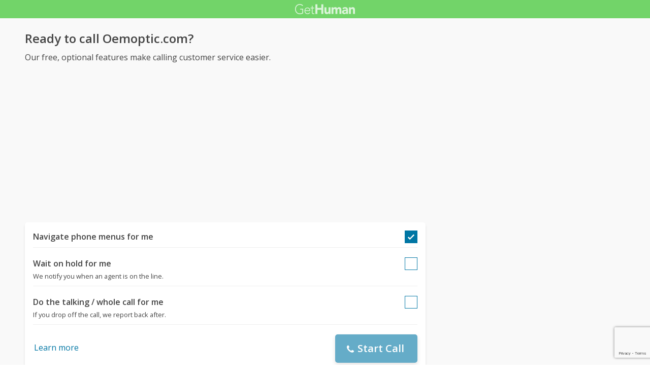

--- FILE ---
content_type: text/html; charset=utf-8
request_url: https://gethuman.com/phone/call/Oemoptic-com
body_size: 5839
content:
<!DOCTYPE html><html lang="en" data-critters-container><head><base href="/">
        <meta name="viewport" content="width=device-width,minimum-scale=1,initial-scale=1">
        <script id="googleAdsenseScriptTag" async src="https://pagead2.googlesyndication.com/pagead/js/adsbygoogle.js?client=ca-pub-5211547430456695" crossorigin="anonymous"></script>
    <style>@font-face{font-family:Open Sans;font-style:normal;font-weight:400;font-stretch:100%;font-display:swap;src:url(https://fonts.gstatic.com/s/opensans/v34/memvYaGs126MiZpBA-UvWbX2vVnXBbObj2OVTSKmu0SC55K5gw.woff2) format("woff2");unicode-range:U+0460-052F,U+1C80-1C88,U+20B4,U+2DE0-2DFF,U+A640-A69F,U+FE2E-FE2F}@font-face{font-family:Open Sans;font-style:normal;font-weight:400;font-stretch:100%;font-display:swap;src:url(https://fonts.gstatic.com/s/opensans/v34/memvYaGs126MiZpBA-UvWbX2vVnXBbObj2OVTSumu0SC55K5gw.woff2) format("woff2");unicode-range:U+0301,U+0400-045F,U+0490-0491,U+04B0-04B1,U+2116}@font-face{font-family:Open Sans;font-style:normal;font-weight:400;font-stretch:100%;font-display:swap;src:url(https://fonts.gstatic.com/s/opensans/v34/memvYaGs126MiZpBA-UvWbX2vVnXBbObj2OVTSOmu0SC55K5gw.woff2) format("woff2");unicode-range:U+1F00-1FFF}@font-face{font-family:Open Sans;font-style:normal;font-weight:400;font-stretch:100%;font-display:swap;src:url(https://fonts.gstatic.com/s/opensans/v34/memvYaGs126MiZpBA-UvWbX2vVnXBbObj2OVTSymu0SC55K5gw.woff2) format("woff2");unicode-range:U+0370-03FF}@font-face{font-family:Open Sans;font-style:normal;font-weight:400;font-stretch:100%;font-display:swap;src:url(https://fonts.gstatic.com/s/opensans/v34/memvYaGs126MiZpBA-UvWbX2vVnXBbObj2OVTS2mu0SC55K5gw.woff2) format("woff2");unicode-range:U+0590-05FF,U+200C-2010,U+20AA,U+25CC,U+FB1D-FB4F}@font-face{font-family:Open Sans;font-style:normal;font-weight:400;font-stretch:100%;font-display:swap;src:url(https://fonts.gstatic.com/s/opensans/v34/memvYaGs126MiZpBA-UvWbX2vVnXBbObj2OVTSCmu0SC55K5gw.woff2) format("woff2");unicode-range:U+0102-0103,U+0110-0111,U+0128-0129,U+0168-0169,U+01A0-01A1,U+01AF-01B0,U+1EA0-1EF9,U+20AB}@font-face{font-family:Open Sans;font-style:normal;font-weight:400;font-stretch:100%;font-display:swap;src:url(https://fonts.gstatic.com/s/opensans/v34/memvYaGs126MiZpBA-UvWbX2vVnXBbObj2OVTSGmu0SC55K5gw.woff2) format("woff2");unicode-range:U+0100-024F,U+0259,U+1E00-1EFF,U+2020,U+20A0-20AB,U+20AD-20CF,U+2113,U+2C60-2C7F,U+A720-A7FF}@font-face{font-family:Open Sans;font-style:normal;font-weight:400;font-stretch:100%;font-display:swap;src:url(https://fonts.gstatic.com/s/opensans/v34/memvYaGs126MiZpBA-UvWbX2vVnXBbObj2OVTS-mu0SC55I.woff2) format("woff2");unicode-range:U+0000-00FF,U+0131,U+0152-0153,U+02BB-02BC,U+02C6,U+02DA,U+02DC,U+2000-206F,U+2074,U+20AC,U+2122,U+2191,U+2193,U+2212,U+2215,U+FEFF,U+FFFD}@font-face{font-family:Open Sans;font-style:normal;font-weight:600;font-stretch:100%;font-display:swap;src:url(https://fonts.gstatic.com/s/opensans/v34/memvYaGs126MiZpBA-UvWbX2vVnXBbObj2OVTSKmu0SC55K5gw.woff2) format("woff2");unicode-range:U+0460-052F,U+1C80-1C88,U+20B4,U+2DE0-2DFF,U+A640-A69F,U+FE2E-FE2F}@font-face{font-family:Open Sans;font-style:normal;font-weight:600;font-stretch:100%;font-display:swap;src:url(https://fonts.gstatic.com/s/opensans/v34/memvYaGs126MiZpBA-UvWbX2vVnXBbObj2OVTSumu0SC55K5gw.woff2) format("woff2");unicode-range:U+0301,U+0400-045F,U+0490-0491,U+04B0-04B1,U+2116}@font-face{font-family:Open Sans;font-style:normal;font-weight:600;font-stretch:100%;font-display:swap;src:url(https://fonts.gstatic.com/s/opensans/v34/memvYaGs126MiZpBA-UvWbX2vVnXBbObj2OVTSOmu0SC55K5gw.woff2) format("woff2");unicode-range:U+1F00-1FFF}@font-face{font-family:Open Sans;font-style:normal;font-weight:600;font-stretch:100%;font-display:swap;src:url(https://fonts.gstatic.com/s/opensans/v34/memvYaGs126MiZpBA-UvWbX2vVnXBbObj2OVTSymu0SC55K5gw.woff2) format("woff2");unicode-range:U+0370-03FF}@font-face{font-family:Open Sans;font-style:normal;font-weight:600;font-stretch:100%;font-display:swap;src:url(https://fonts.gstatic.com/s/opensans/v34/memvYaGs126MiZpBA-UvWbX2vVnXBbObj2OVTS2mu0SC55K5gw.woff2) format("woff2");unicode-range:U+0590-05FF,U+200C-2010,U+20AA,U+25CC,U+FB1D-FB4F}@font-face{font-family:Open Sans;font-style:normal;font-weight:600;font-stretch:100%;font-display:swap;src:url(https://fonts.gstatic.com/s/opensans/v34/memvYaGs126MiZpBA-UvWbX2vVnXBbObj2OVTSCmu0SC55K5gw.woff2) format("woff2");unicode-range:U+0102-0103,U+0110-0111,U+0128-0129,U+0168-0169,U+01A0-01A1,U+01AF-01B0,U+1EA0-1EF9,U+20AB}@font-face{font-family:Open Sans;font-style:normal;font-weight:600;font-stretch:100%;font-display:swap;src:url(https://fonts.gstatic.com/s/opensans/v34/memvYaGs126MiZpBA-UvWbX2vVnXBbObj2OVTSGmu0SC55K5gw.woff2) format("woff2");unicode-range:U+0100-024F,U+0259,U+1E00-1EFF,U+2020,U+20A0-20AB,U+20AD-20CF,U+2113,U+2C60-2C7F,U+A720-A7FF}@font-face{font-family:Open Sans;font-style:normal;font-weight:600;font-stretch:100%;font-display:swap;src:url(https://fonts.gstatic.com/s/opensans/v34/memvYaGs126MiZpBA-UvWbX2vVnXBbObj2OVTS-mu0SC55I.woff2) format("woff2");unicode-range:U+0000-00FF,U+0131,U+0152-0153,U+02BB-02BC,U+02C6,U+02DA,U+02DC,U+2000-206F,U+2074,U+20AC,U+2122,U+2191,U+2193,U+2212,U+2215,U+FEFF,U+FFFD}*{box-sizing:border-box}html{-webkit-text-size-adjust:100%}body{font-size:16px}body{margin:0;min-height:100vh;scroll-behavior:smooth;text-rendering:optimizeSpeed;line-height:1.5;font-family:Open Sans,Arial,Helvetica,sans-serif;color:#444;overflow-wrap:break-word}</style><style>@font-face{font-family:Open Sans;font-style:normal;font-weight:400;font-stretch:100%;font-display:swap;src:url(https://fonts.gstatic.com/s/opensans/v34/memvYaGs126MiZpBA-UvWbX2vVnXBbObj2OVTSKmu0SC55K5gw.woff2) format("woff2");unicode-range:U+0460-052F,U+1C80-1C88,U+20B4,U+2DE0-2DFF,U+A640-A69F,U+FE2E-FE2F}@font-face{font-family:Open Sans;font-style:normal;font-weight:400;font-stretch:100%;font-display:swap;src:url(https://fonts.gstatic.com/s/opensans/v34/memvYaGs126MiZpBA-UvWbX2vVnXBbObj2OVTSumu0SC55K5gw.woff2) format("woff2");unicode-range:U+0301,U+0400-045F,U+0490-0491,U+04B0-04B1,U+2116}@font-face{font-family:Open Sans;font-style:normal;font-weight:400;font-stretch:100%;font-display:swap;src:url(https://fonts.gstatic.com/s/opensans/v34/memvYaGs126MiZpBA-UvWbX2vVnXBbObj2OVTSOmu0SC55K5gw.woff2) format("woff2");unicode-range:U+1F00-1FFF}@font-face{font-family:Open Sans;font-style:normal;font-weight:400;font-stretch:100%;font-display:swap;src:url(https://fonts.gstatic.com/s/opensans/v34/memvYaGs126MiZpBA-UvWbX2vVnXBbObj2OVTSymu0SC55K5gw.woff2) format("woff2");unicode-range:U+0370-03FF}@font-face{font-family:Open Sans;font-style:normal;font-weight:400;font-stretch:100%;font-display:swap;src:url(https://fonts.gstatic.com/s/opensans/v34/memvYaGs126MiZpBA-UvWbX2vVnXBbObj2OVTS2mu0SC55K5gw.woff2) format("woff2");unicode-range:U+0590-05FF,U+200C-2010,U+20AA,U+25CC,U+FB1D-FB4F}@font-face{font-family:Open Sans;font-style:normal;font-weight:400;font-stretch:100%;font-display:swap;src:url(https://fonts.gstatic.com/s/opensans/v34/memvYaGs126MiZpBA-UvWbX2vVnXBbObj2OVTSCmu0SC55K5gw.woff2) format("woff2");unicode-range:U+0102-0103,U+0110-0111,U+0128-0129,U+0168-0169,U+01A0-01A1,U+01AF-01B0,U+1EA0-1EF9,U+20AB}@font-face{font-family:Open Sans;font-style:normal;font-weight:400;font-stretch:100%;font-display:swap;src:url(https://fonts.gstatic.com/s/opensans/v34/memvYaGs126MiZpBA-UvWbX2vVnXBbObj2OVTSGmu0SC55K5gw.woff2) format("woff2");unicode-range:U+0100-024F,U+0259,U+1E00-1EFF,U+2020,U+20A0-20AB,U+20AD-20CF,U+2113,U+2C60-2C7F,U+A720-A7FF}@font-face{font-family:Open Sans;font-style:normal;font-weight:400;font-stretch:100%;font-display:swap;src:url(https://fonts.gstatic.com/s/opensans/v34/memvYaGs126MiZpBA-UvWbX2vVnXBbObj2OVTS-mu0SC55I.woff2) format("woff2");unicode-range:U+0000-00FF,U+0131,U+0152-0153,U+02BB-02BC,U+02C6,U+02DA,U+02DC,U+2000-206F,U+2074,U+20AC,U+2122,U+2191,U+2193,U+2212,U+2215,U+FEFF,U+FFFD}@font-face{font-family:Open Sans;font-style:normal;font-weight:600;font-stretch:100%;font-display:swap;src:url(https://fonts.gstatic.com/s/opensans/v34/memvYaGs126MiZpBA-UvWbX2vVnXBbObj2OVTSKmu0SC55K5gw.woff2) format("woff2");unicode-range:U+0460-052F,U+1C80-1C88,U+20B4,U+2DE0-2DFF,U+A640-A69F,U+FE2E-FE2F}@font-face{font-family:Open Sans;font-style:normal;font-weight:600;font-stretch:100%;font-display:swap;src:url(https://fonts.gstatic.com/s/opensans/v34/memvYaGs126MiZpBA-UvWbX2vVnXBbObj2OVTSumu0SC55K5gw.woff2) format("woff2");unicode-range:U+0301,U+0400-045F,U+0490-0491,U+04B0-04B1,U+2116}@font-face{font-family:Open Sans;font-style:normal;font-weight:600;font-stretch:100%;font-display:swap;src:url(https://fonts.gstatic.com/s/opensans/v34/memvYaGs126MiZpBA-UvWbX2vVnXBbObj2OVTSOmu0SC55K5gw.woff2) format("woff2");unicode-range:U+1F00-1FFF}@font-face{font-family:Open Sans;font-style:normal;font-weight:600;font-stretch:100%;font-display:swap;src:url(https://fonts.gstatic.com/s/opensans/v34/memvYaGs126MiZpBA-UvWbX2vVnXBbObj2OVTSymu0SC55K5gw.woff2) format("woff2");unicode-range:U+0370-03FF}@font-face{font-family:Open Sans;font-style:normal;font-weight:600;font-stretch:100%;font-display:swap;src:url(https://fonts.gstatic.com/s/opensans/v34/memvYaGs126MiZpBA-UvWbX2vVnXBbObj2OVTS2mu0SC55K5gw.woff2) format("woff2");unicode-range:U+0590-05FF,U+200C-2010,U+20AA,U+25CC,U+FB1D-FB4F}@font-face{font-family:Open Sans;font-style:normal;font-weight:600;font-stretch:100%;font-display:swap;src:url(https://fonts.gstatic.com/s/opensans/v34/memvYaGs126MiZpBA-UvWbX2vVnXBbObj2OVTSCmu0SC55K5gw.woff2) format("woff2");unicode-range:U+0102-0103,U+0110-0111,U+0128-0129,U+0168-0169,U+01A0-01A1,U+01AF-01B0,U+1EA0-1EF9,U+20AB}@font-face{font-family:Open Sans;font-style:normal;font-weight:600;font-stretch:100%;font-display:swap;src:url(https://fonts.gstatic.com/s/opensans/v34/memvYaGs126MiZpBA-UvWbX2vVnXBbObj2OVTSGmu0SC55K5gw.woff2) format("woff2");unicode-range:U+0100-024F,U+0259,U+1E00-1EFF,U+2020,U+20A0-20AB,U+20AD-20CF,U+2113,U+2C60-2C7F,U+A720-A7FF}@font-face{font-family:Open Sans;font-style:normal;font-weight:600;font-stretch:100%;font-display:swap;src:url(https://fonts.gstatic.com/s/opensans/v34/memvYaGs126MiZpBA-UvWbX2vVnXBbObj2OVTS-mu0SC55I.woff2) format("woff2");unicode-range:U+0000-00FF,U+0131,U+0152-0153,U+02BB-02BC,U+02C6,U+02DA,U+02DC,U+2000-206F,U+2074,U+20AC,U+2122,U+2191,U+2193,U+2212,U+2215,U+FEFF,U+FFFD}*{box-sizing:border-box}html{-webkit-text-size-adjust:100%}body{font-size:16px}body{margin:0;min-height:100vh;scroll-behavior:smooth;text-rendering:optimizeSpeed;line-height:1.5;font-family:Open Sans,Arial,Helvetica,sans-serif;color:#444;overflow-wrap:break-word}button,button:focus,button:active,a,a:focus,a:active{outline:none}b{font-weight:bolder}button{margin:0;font:inherit}button{text-transform:none}button{-webkit-appearance:button}h3,h4{margin:0 0 .67em}h3{font-size:1.5rem}h4,.btn-lg{font-size:1.25rem}.para{line-height:170%}small{font-size:.8rem}@media (max-width: 767px){h3{font-size:1.2rem}h4{font-size:1.1rem}}@media (max-width: 575px){h3{font-size:1.2rem}h4{font-size:1.1rem}}a{color:#0076a4;cursor:pointer;text-decoration:none;font-family:Open Sans,Arial,Helvetica,sans-serif}a.und{text-decoration:underline}a:hover{filter:brightness(85%)}button,.btn{cursor:pointer;-webkit-font-smoothing:antialiased;-moz-osx-font-smoothing:grayscale;display:inline-block;font-weight:600;text-align:center;white-space:nowrap;vertical-align:middle;border:1px solid transparent;padding:.75rem 1.5rem;font-size:inherit;transition:all .2s ease-in-out;line-height:1.5em;box-shadow:0 4px 8px #0003;border-radius:.25em;color:#fff;background-color:#0076a4}button:hover,.btn:hover{filter:contrast(125%)}.btn-link,.btn.btn-link{border:2px solid transparent;color:#0076a4;background-color:transparent;box-shadow:none;padding:.75rem 0rem;font-weight:400}.mt-100{margin-top:1.2rem}#lay-fl-main,#lay-fl-right,#lay-fl-main>div{margin-bottom:2rem}@media (max-width: 575px){#lay-fl-main,#lay-fl-right,#lay-fl-main>div{margin-bottom:1.5rem}}.card>div>div{margin-bottom:.5rem}.mb-100{margin-bottom:1rem}.card>div>div:last-child{margin-bottom:.75rem}.list-block>a{display:block;padding:.25rem 0;margin-bottom:.25rem}.list-lined>div{border-bottom:1px solid #eee}.btn-icon{vertical-align:middle}.btn-icon{width:18px;height:18px}.btn-icon{fill:#fff;margin-left:-.25em}.btn-lg{padding:.6em 1.25em}#lay-fl,#lay-fl-mandr{display:flex;flex-wrap:wrap}#lay-fl{min-height:100vh}#lay-fl-mandr{min-height:75vh}#lay-fl>div{flex:1}#lay-fl-nav-left{max-width:13.6%;background-image:url(https://gethuman.com/dist/img/blingSidebarBG2.png),linear-gradient(-44deg,#69cf96,#72d469 96%);background-position:center bottom,bottom;background-repeat:no-repeat,no-repeat;background-size:contain,cover;position:fixed;top:0;left:0;bottom:0;width:100%;display:none}#lay-fl-nav-left>a{max-width:198px;height:62px;display:block;margin-bottom:50px;background:url(https://gethuman.com/dist/img/bling-logo-muted2.png) top left no-repeat;background-size:contain}#lay-fl-nav-left>div{padding:0 15px}#lay-fl-nav-left>small,#lay-fl-nav-left>div>div>a{opacity:.7;color:#fff}#lay-fl-nav-left>small{position:fixed;left:0;bottom:0;padding:15px}#lay-fl-con{background-color:#f9f9f9;flex:0 0 100%;max-width:100%;min-height:100vh}#lay-fl-nav-top{margin-bottom:3vh;height:36px;background-color:#72d469}#lay-fl-nav-top>a{display:block;height:36px;background:url(https://gethuman.com/dist/img/simple-logo-muted.png) center no-repeat;background-size:118px 20px}#lay-fl-main,#lay-fl-right{margin-left:4.5%;flex:0 0 91%;max-width:91%}#lay-fl-bottom{text-align:center;margin-bottom:3rem}@media (min-width: 752px){#lay-fl-main{margin-left:5.9%;flex:0 0 44.7%;max-width:44.7%}#lay-fl-right{margin-left:5.9%;flex:0 0 40%;max-width:40%}}@media (min-width: 1120px){#lay-fl-main{margin-left:3.2%;flex:0 0 65%;max-width:65%}#lay-fl-right{margin-left:3.2%;flex:0 0 26.8%;max-width:26.8%}}@media (min-width: 1180px){#lay-fl-main{margin-left:3.8%;flex:0 0 61.7%;max-width:61.7%}#lay-fl-right{margin-left:3.8%;flex:0 0 28.5%;max-width:28.5%}}@media (min-width: 1364px){#lay-fl-con{margin-left:13.6%;flex:0 0 86.4%;max-width:86.4%;padding-top:40px}#lay-fl-nav-top{display:none}#lay-fl-nav-left{display:block}}.card{background:#fff;box-shadow:0 4px 4px #0000001a;border-radius:5px;margin-bottom:3rem;padding:1rem;position:relative}.checkmark{width:25px;height:25px;display:block;box-shadow:inset 0 0 #0076a4}.checkmark.is-checked{box-shadow:inset 0 0 0 30px #0076a4}.checkmark.box{cursor:pointer}.checkmark>rect{stroke-width:2;stroke:#0076a4;fill:none}.checkmark-check{transform-origin:50% 50%;stroke-dasharray:48;stroke-dashoffset:48;stroke-width:5;stroke:#fff;animation:stroke .2s cubic-bezier(.65,0,.45,1) .2s forwards}@keyframes stroke{to{stroke-dashoffset:0}}.extremes{display:flex}.extremes>div{flex:1;text-align:left}.extremes>:last-child{text-align:right;flex:2}button[disabled]{opacity:.6}
</style><link rel="stylesheet" href="/phone/styles-MYAK25SN.css" media="print" onload="this.media='all'"><noscript><link rel="stylesheet" href="/phone/styles-MYAK25SN.css" media="all"></noscript><title>Call Oemoptic.com with GetHuman's free AI-powered phone</title><script src="https://www.google.com/recaptcha/api.js?render=6LdI11gpAAAAADT0S-Kwjl1BhvH8R6s41APDJHhr" id="recaptchaScriptTag"></script><meta name="twitter:title" content="Call Oemoptic.com with GetHuman's free AI-powered phone"><meta property="og:title" content="Call Oemoptic.com with GetHuman's free AI-powered phone"><meta property="og:url" content="/phone/call/Oemoptic-com"><meta name="twitter:description" content="Call Oemoptic.com using GetHuman's phone with advanced features like waiting on hold for your or doing the talking for you. You can even let the phone do all the work without you and it will report back afterward. All free, and all optional."><meta property="og:description" content="Call Oemoptic.com using GetHuman's phone with advanced features like waiting on hold for your or doing the talking for you. You can even let the phone do all the work without you and it will report back afterward. All free, and all optional."><meta name="description" content="Call Oemoptic.com using GetHuman's phone with advanced features like waiting on hold for your or doing the talking for you. You can even let the phone do all the work without you and it will report back afterward. All free, and all optional."><link rel="apple-touch-icon" href="https://gethuman.com/dist/img/logo-32.png" sizes="32x32"><link rel="apple-touch-icon" href="https://gethuman.com/dist/img/logo-60.png" sizes="60x60"><link rel="apple-touch-icon" href="https://gethuman.com/dist/img/logo-76.png" sizes="76x76"><link rel="apple-touch-icon" href="https://gethuman.com/dist/img/logo-120.png" sizes="120x120"><link rel="apple-touch-icon" href="https://gethuman.com/dist/img/logo-152.png" sizes="152x152"><link rel="icon" href="https://gethuman.com/dist/img/logo-32.png" type="image/png" sizes="32x32"><link rel="icon" href="https://gethuman.com/dist/img/logo-120.png" type="image/png" sizes="120x120"><meta charset="utf-8"><meta charset="utf-8"><meta http-equiv="X-UA-Compatible" content="IE=edge"><meta http-equiv="X-UA-Compatible" content="IE=edge"><meta name="viewport" content="width=device-width,minimum-scale=1,initial-scale=1"><meta name="mobile-web-app-capable" content="yes"><meta name="theme-color" content="#54D189"><meta name="application-name" content="GetHuman"><meta name="msapplication-TileColor" content="#FFFFFF"><meta name="msapplication-TileImage" contentw="https://gethuman.com/dist/img/logo-150.png"><meta name="msapplication-square70x70logo" content="https://gethuman.com/dist/img/logo-70.png"><meta name="msapplication-square150x150logo" content="https://gethuman.com/dist/img/logo-150.png"><meta name="msapplication-wide310x150logo" content="https://gethuman.com/dist/img/logo-310x150.png"><meta name="msapplication-square310x310logo" content="https://gethuman.com/dist/img/logo-310.png"><script src="https://www.googletagmanager.com/gtag/js?id=G-F9SN9NZHQ2" async id="googleAnalyticsScriptTag"></script><script id="googleAnalyticsRawScriptTag">
            window.dataLayer = window.dataLayer || [];
            function gtag(){dataLayer.push(arguments);}
            gtag('js', new Date());
            gtag('config', 'G-F9SN9NZHQ2');
        </script><link rel="canonical" href="https://gethuman.com/phone-number/Oemoptic-com"><script>
            (function(c,l,a,r,i,t,y){
                c[a]=c[a]||function(){(c[a].q=c[a].q||[]).push(arguments)};
                t=l.createElement(r);t.async=1;t.src="https://www.clarity.ms/tag/"+i;
                y=l.getElementsByTagName(r)[0];y.parentNode.insertBefore(t,y);
            })(window, document, "clarity", "script", "j25zkda00a");
        </script><script>window['BLUE_OR_GREEN'] = 'blue';</script></head>
    <body>
        <div data-gh-root ng-version="18.2.4" ng-server-context="ssr"><router-outlet></router-outlet><ng-component><div data-layout-fluid><div id="lay-fl"><div id="lay-fl-nav-left" data-gh-company-side-nav><a href="/" title="GetHuman"></a><div><div class="list-block"><a href="/">Home</a><a href="/search">Search Customer Service Contact Information</a><a href="/companies">Companies A-Z</a><a href="/about">About GetHuman</a></div></div><small>© GetHuman Inc.</small></div><div id="lay-fl-con" class><div id="lay-fl-nav-top"><a name="banner" title="GetHuman"></a></div><div id="lay-fl-mandr"><div id="lay-fl-main"><div style="margin-bottom: 1rem;"><!----><div><h3 style="margin-bottom: 0.25em;">Ready to call Oemoptic.com?</h3><!----><div class="para mb-100"> Our free, optional features make calling customer service easier. </div><!----><div class="card"><div><div class="list-lined"><div style="padding-bottom: 0.5rem;"><div class="extremes"><div><b>Navigate phone menus for me</b></div><div style="flex: 0;"><gh-check-box><svg xmlns="http://www.w3.org/2000/svg" viewBox="0 0 52 52" class="checkmark box is-checked"><rect x="1" y="1" width="50" height="50" fill="none"/><path fill="none" d="M14.1 27.2l7.1 7.2 16.7-16.8" class="checkmark-check"/><!----></svg></gh-check-box></div></div></div><div style="padding-bottom: 0.5rem;"><div class="mt-100 extremes"><div><b>Wait on hold for me</b><div><small>We notify you when an agent is on the line. <!----></small></div></div><div style="flex: 0;"><gh-check-box><svg xmlns="http://www.w3.org/2000/svg" viewBox="0 0 52 52" class="checkmark box is-partial"><rect x="1" y="1" width="50" height="50" fill="none"/><!----></svg></gh-check-box></div></div></div><div style="padding-bottom: 0.5rem;"><div class="mt-100 extremes"><div><b>Do the talking / whole call for me</b><div><small>If you drop off the call, we report back after. <!----></small></div></div><div style="flex: 0;"><gh-check-box><svg xmlns="http://www.w3.org/2000/svg" viewBox="0 0 52 52" class="checkmark box is-partial"><rect x="1" y="1" width="50" height="50" fill="none"/><!----></svg></gh-check-box></div></div></div></div><!----><!----><div class="mt-100 extremes"><div><a class="btn btn-link">Learn more</a></div><!----><!----><div><button class="btn-lg" disabled><gh-icon name="phone" classes="btn-icon"><svg xmlns="http://www.w3.org/2000/svg" class="btn-icon phone" viewBox="0 -16 512 512"><path d="M457 322c0 5-1 12-3 20-2 9-4 15-6 20-4 10-15 20-35 30-17 10-35 15-53 15-5 0-10 0-15-1s-10-2-16-4c-6-1-11-3-14-4s-8-3-16-6c-7-3-12-4-14-5-18-7-35-14-50-24-24-15-49-35-75-61s-47-51-62-76c-9-14-17-31-23-50-1-1-3-6-6-14-2-7-4-13-5-16s-3-7-5-13c-1-6-2-12-3-17-1-4-1-9-1-15 0-17 5-35 14-53 11-19 21-31 31-35 4-2 11-4 19-6 9-1 15-2 20-2h6c4 2 9 9 16 22 2 4 5 9 8 16 4 6 7 12 10 18l9 15c1 1 2 3 5 7s5 8 6 10c1 3 2 6 2 8 0 4-3 9-8 15-5 5-11 11-18 15-6 5-12 10-17 16-6 5-9 9-9 13 0 1 1 4 2 6 1 3 2 5 2 6 1 1 2 4 4 7s3 5 4 5c14 26 31 49 49 67 19 19 41 36 67 50 1 0 3 1 6 3s5 4 7 4c1 1 3 2 6 3 2 1 4 1 6 1 3 0 8-2 13-8 5-5 11-11 15-18 5-6 10-12 16-17 6-6 10-8 14-8 3 0 6 0 8 2 3 1 7 3 11 6 4 2 6 4 7 5 4 3 10 6 15 9s11 6 18 10c7 3 12 6 16 8 13 7 20 12 21 15 1 2 1 4 1 6z"/></svg></gh-icon> Start Call </button></div></div></div></div></div><!----></div><!----><!----><gh-goog-ad slot="3338230625"><!----></gh-goog-ad><div><div style="padding-top: 50px;"><h4>We can talk to customer service for you</h4><div class="para"> Our phone can call Oemoptic.com and (optionally) navigate through the phone menus, wait on hold, and talk to customer service for you. You don't even need to stay on the line! <div class="mt-100"> In order to to the talking on your behalf, we need to know your name and the reason you are calling. If you want to drop off the call and let us do it all for you, we need a way to reach you, so we require a verified phone number. </div><div class="mt-100"> Start above by entering your phone number and verifying it with a 6-digit code, and then filling in your name and reason for calling. Once the call starts, you can turn any of these features on and off as you like. </div></div><div class="mt-100"><!----></div></div><div class="mb-100" style="padding-top: 50px;"><h4>Skip waiting on hold</h4><div class="para"> Our free phone is capable of talking to customer service for you, letting you skip the call altogether, it can also simply wait on hold for you. <div class="mt-100"> For this feature to work, we need a way to reach you, to let you know when a Oemoptic.com representative is on the line and ready to talk. So we require a verified phone number. </div><div class="mt-100"> With a way to reach you, you can drop off the call. Our free phone will call, navigate menus, wait on hold, and then text you when a rep picks up. That notification includes a way to re-join the call so you can talk to Oemoptic.com without wasting your time during the waiting portion of the call. </div></div><div class="mt-100"><!----></div></div><div style="padding-top: 2em;"><h4>Navigate menus for me</h4><div class="para"> If you prefer to be present for the whole call, and don't need our phone to talk for you or wait on hold for you, it can still navigate the menus for you. The phone will do a much better job of this if it knows why we're calling, so be sure to tell us your reason for calling if you plan to use this feature. </div><div class="mt-100"><a>Call and get me to a human</a></div></div><div class="mb-100" style="padding-top: 2em;"><h4>I want to dial and do the talking</h4><div class="para"> Dialing and talking to customer service yourself is always an option too! Using our web-based phone to do it saves you phone plan minutes- especially if you're traveling internationally- and can help you re-schedule easily if the call center is closed or is too busy. You also can still get a transcript and summary for your records at the end. </div><div class="mt-100"><a>Call without assistance</a></div></div><div style="padding-top: 2em;"><h4>Use my device's Phone app</h4><div class="para"> If you're on a mobile phone or device with a Phone app and just want to call Oemoptic.com without using our web-based phone, that's fine too. We can help by telling you what information you'll need and what to say, but you can skip that and go right to calling as well. <div class="mt-100"> Just remember that you won't have access to any of the advanced features our phone offers, that are discussed on this page, like waiting on hold for you, talking for you, navigating menus for you, or sending you a transcript and summary after the call. To get those features, you'll need to <a class="und">use our phone instead</a>. </div></div><div class="mt-100"><a>Call with my device's Phone app</a></div></div></div><!----><!----><div class="mt-100"><h4>Looking for other contact information?</h4><div class="para mb-100"> Click below to start over with a full view of Oemoptic.com's contact information, including phone number, live chat, email and other possibilities. </div><a href="/phone-number/Oemoptic-com">Back to Oemoptic.com phone number and contact information</a></div></div><div id="lay-fl-right"><gh-goog-ad slot="6684313800"><!----></gh-goog-ad></div></div><div id="lay-fl-bottom"></div></div></div></div></ng-component><!----></div>
    <script src="/phone/polyfills-FFHMD2TL.js" type="module"></script><script src="/phone/main-HIOY3G2K.js" type="module"></script>

</body></html>

--- FILE ---
content_type: text/html; charset=utf-8
request_url: https://www.google.com/recaptcha/api2/anchor?ar=1&k=6LdI11gpAAAAADT0S-Kwjl1BhvH8R6s41APDJHhr&co=aHR0cHM6Ly9nZXRodW1hbi5jb206NDQz&hl=en&v=N67nZn4AqZkNcbeMu4prBgzg&size=invisible&anchor-ms=20000&execute-ms=30000&cb=f8axp8koui8n
body_size: 49027
content:
<!DOCTYPE HTML><html dir="ltr" lang="en"><head><meta http-equiv="Content-Type" content="text/html; charset=UTF-8">
<meta http-equiv="X-UA-Compatible" content="IE=edge">
<title>reCAPTCHA</title>
<style type="text/css">
/* cyrillic-ext */
@font-face {
  font-family: 'Roboto';
  font-style: normal;
  font-weight: 400;
  font-stretch: 100%;
  src: url(//fonts.gstatic.com/s/roboto/v48/KFO7CnqEu92Fr1ME7kSn66aGLdTylUAMa3GUBHMdazTgWw.woff2) format('woff2');
  unicode-range: U+0460-052F, U+1C80-1C8A, U+20B4, U+2DE0-2DFF, U+A640-A69F, U+FE2E-FE2F;
}
/* cyrillic */
@font-face {
  font-family: 'Roboto';
  font-style: normal;
  font-weight: 400;
  font-stretch: 100%;
  src: url(//fonts.gstatic.com/s/roboto/v48/KFO7CnqEu92Fr1ME7kSn66aGLdTylUAMa3iUBHMdazTgWw.woff2) format('woff2');
  unicode-range: U+0301, U+0400-045F, U+0490-0491, U+04B0-04B1, U+2116;
}
/* greek-ext */
@font-face {
  font-family: 'Roboto';
  font-style: normal;
  font-weight: 400;
  font-stretch: 100%;
  src: url(//fonts.gstatic.com/s/roboto/v48/KFO7CnqEu92Fr1ME7kSn66aGLdTylUAMa3CUBHMdazTgWw.woff2) format('woff2');
  unicode-range: U+1F00-1FFF;
}
/* greek */
@font-face {
  font-family: 'Roboto';
  font-style: normal;
  font-weight: 400;
  font-stretch: 100%;
  src: url(//fonts.gstatic.com/s/roboto/v48/KFO7CnqEu92Fr1ME7kSn66aGLdTylUAMa3-UBHMdazTgWw.woff2) format('woff2');
  unicode-range: U+0370-0377, U+037A-037F, U+0384-038A, U+038C, U+038E-03A1, U+03A3-03FF;
}
/* math */
@font-face {
  font-family: 'Roboto';
  font-style: normal;
  font-weight: 400;
  font-stretch: 100%;
  src: url(//fonts.gstatic.com/s/roboto/v48/KFO7CnqEu92Fr1ME7kSn66aGLdTylUAMawCUBHMdazTgWw.woff2) format('woff2');
  unicode-range: U+0302-0303, U+0305, U+0307-0308, U+0310, U+0312, U+0315, U+031A, U+0326-0327, U+032C, U+032F-0330, U+0332-0333, U+0338, U+033A, U+0346, U+034D, U+0391-03A1, U+03A3-03A9, U+03B1-03C9, U+03D1, U+03D5-03D6, U+03F0-03F1, U+03F4-03F5, U+2016-2017, U+2034-2038, U+203C, U+2040, U+2043, U+2047, U+2050, U+2057, U+205F, U+2070-2071, U+2074-208E, U+2090-209C, U+20D0-20DC, U+20E1, U+20E5-20EF, U+2100-2112, U+2114-2115, U+2117-2121, U+2123-214F, U+2190, U+2192, U+2194-21AE, U+21B0-21E5, U+21F1-21F2, U+21F4-2211, U+2213-2214, U+2216-22FF, U+2308-230B, U+2310, U+2319, U+231C-2321, U+2336-237A, U+237C, U+2395, U+239B-23B7, U+23D0, U+23DC-23E1, U+2474-2475, U+25AF, U+25B3, U+25B7, U+25BD, U+25C1, U+25CA, U+25CC, U+25FB, U+266D-266F, U+27C0-27FF, U+2900-2AFF, U+2B0E-2B11, U+2B30-2B4C, U+2BFE, U+3030, U+FF5B, U+FF5D, U+1D400-1D7FF, U+1EE00-1EEFF;
}
/* symbols */
@font-face {
  font-family: 'Roboto';
  font-style: normal;
  font-weight: 400;
  font-stretch: 100%;
  src: url(//fonts.gstatic.com/s/roboto/v48/KFO7CnqEu92Fr1ME7kSn66aGLdTylUAMaxKUBHMdazTgWw.woff2) format('woff2');
  unicode-range: U+0001-000C, U+000E-001F, U+007F-009F, U+20DD-20E0, U+20E2-20E4, U+2150-218F, U+2190, U+2192, U+2194-2199, U+21AF, U+21E6-21F0, U+21F3, U+2218-2219, U+2299, U+22C4-22C6, U+2300-243F, U+2440-244A, U+2460-24FF, U+25A0-27BF, U+2800-28FF, U+2921-2922, U+2981, U+29BF, U+29EB, U+2B00-2BFF, U+4DC0-4DFF, U+FFF9-FFFB, U+10140-1018E, U+10190-1019C, U+101A0, U+101D0-101FD, U+102E0-102FB, U+10E60-10E7E, U+1D2C0-1D2D3, U+1D2E0-1D37F, U+1F000-1F0FF, U+1F100-1F1AD, U+1F1E6-1F1FF, U+1F30D-1F30F, U+1F315, U+1F31C, U+1F31E, U+1F320-1F32C, U+1F336, U+1F378, U+1F37D, U+1F382, U+1F393-1F39F, U+1F3A7-1F3A8, U+1F3AC-1F3AF, U+1F3C2, U+1F3C4-1F3C6, U+1F3CA-1F3CE, U+1F3D4-1F3E0, U+1F3ED, U+1F3F1-1F3F3, U+1F3F5-1F3F7, U+1F408, U+1F415, U+1F41F, U+1F426, U+1F43F, U+1F441-1F442, U+1F444, U+1F446-1F449, U+1F44C-1F44E, U+1F453, U+1F46A, U+1F47D, U+1F4A3, U+1F4B0, U+1F4B3, U+1F4B9, U+1F4BB, U+1F4BF, U+1F4C8-1F4CB, U+1F4D6, U+1F4DA, U+1F4DF, U+1F4E3-1F4E6, U+1F4EA-1F4ED, U+1F4F7, U+1F4F9-1F4FB, U+1F4FD-1F4FE, U+1F503, U+1F507-1F50B, U+1F50D, U+1F512-1F513, U+1F53E-1F54A, U+1F54F-1F5FA, U+1F610, U+1F650-1F67F, U+1F687, U+1F68D, U+1F691, U+1F694, U+1F698, U+1F6AD, U+1F6B2, U+1F6B9-1F6BA, U+1F6BC, U+1F6C6-1F6CF, U+1F6D3-1F6D7, U+1F6E0-1F6EA, U+1F6F0-1F6F3, U+1F6F7-1F6FC, U+1F700-1F7FF, U+1F800-1F80B, U+1F810-1F847, U+1F850-1F859, U+1F860-1F887, U+1F890-1F8AD, U+1F8B0-1F8BB, U+1F8C0-1F8C1, U+1F900-1F90B, U+1F93B, U+1F946, U+1F984, U+1F996, U+1F9E9, U+1FA00-1FA6F, U+1FA70-1FA7C, U+1FA80-1FA89, U+1FA8F-1FAC6, U+1FACE-1FADC, U+1FADF-1FAE9, U+1FAF0-1FAF8, U+1FB00-1FBFF;
}
/* vietnamese */
@font-face {
  font-family: 'Roboto';
  font-style: normal;
  font-weight: 400;
  font-stretch: 100%;
  src: url(//fonts.gstatic.com/s/roboto/v48/KFO7CnqEu92Fr1ME7kSn66aGLdTylUAMa3OUBHMdazTgWw.woff2) format('woff2');
  unicode-range: U+0102-0103, U+0110-0111, U+0128-0129, U+0168-0169, U+01A0-01A1, U+01AF-01B0, U+0300-0301, U+0303-0304, U+0308-0309, U+0323, U+0329, U+1EA0-1EF9, U+20AB;
}
/* latin-ext */
@font-face {
  font-family: 'Roboto';
  font-style: normal;
  font-weight: 400;
  font-stretch: 100%;
  src: url(//fonts.gstatic.com/s/roboto/v48/KFO7CnqEu92Fr1ME7kSn66aGLdTylUAMa3KUBHMdazTgWw.woff2) format('woff2');
  unicode-range: U+0100-02BA, U+02BD-02C5, U+02C7-02CC, U+02CE-02D7, U+02DD-02FF, U+0304, U+0308, U+0329, U+1D00-1DBF, U+1E00-1E9F, U+1EF2-1EFF, U+2020, U+20A0-20AB, U+20AD-20C0, U+2113, U+2C60-2C7F, U+A720-A7FF;
}
/* latin */
@font-face {
  font-family: 'Roboto';
  font-style: normal;
  font-weight: 400;
  font-stretch: 100%;
  src: url(//fonts.gstatic.com/s/roboto/v48/KFO7CnqEu92Fr1ME7kSn66aGLdTylUAMa3yUBHMdazQ.woff2) format('woff2');
  unicode-range: U+0000-00FF, U+0131, U+0152-0153, U+02BB-02BC, U+02C6, U+02DA, U+02DC, U+0304, U+0308, U+0329, U+2000-206F, U+20AC, U+2122, U+2191, U+2193, U+2212, U+2215, U+FEFF, U+FFFD;
}
/* cyrillic-ext */
@font-face {
  font-family: 'Roboto';
  font-style: normal;
  font-weight: 500;
  font-stretch: 100%;
  src: url(//fonts.gstatic.com/s/roboto/v48/KFO7CnqEu92Fr1ME7kSn66aGLdTylUAMa3GUBHMdazTgWw.woff2) format('woff2');
  unicode-range: U+0460-052F, U+1C80-1C8A, U+20B4, U+2DE0-2DFF, U+A640-A69F, U+FE2E-FE2F;
}
/* cyrillic */
@font-face {
  font-family: 'Roboto';
  font-style: normal;
  font-weight: 500;
  font-stretch: 100%;
  src: url(//fonts.gstatic.com/s/roboto/v48/KFO7CnqEu92Fr1ME7kSn66aGLdTylUAMa3iUBHMdazTgWw.woff2) format('woff2');
  unicode-range: U+0301, U+0400-045F, U+0490-0491, U+04B0-04B1, U+2116;
}
/* greek-ext */
@font-face {
  font-family: 'Roboto';
  font-style: normal;
  font-weight: 500;
  font-stretch: 100%;
  src: url(//fonts.gstatic.com/s/roboto/v48/KFO7CnqEu92Fr1ME7kSn66aGLdTylUAMa3CUBHMdazTgWw.woff2) format('woff2');
  unicode-range: U+1F00-1FFF;
}
/* greek */
@font-face {
  font-family: 'Roboto';
  font-style: normal;
  font-weight: 500;
  font-stretch: 100%;
  src: url(//fonts.gstatic.com/s/roboto/v48/KFO7CnqEu92Fr1ME7kSn66aGLdTylUAMa3-UBHMdazTgWw.woff2) format('woff2');
  unicode-range: U+0370-0377, U+037A-037F, U+0384-038A, U+038C, U+038E-03A1, U+03A3-03FF;
}
/* math */
@font-face {
  font-family: 'Roboto';
  font-style: normal;
  font-weight: 500;
  font-stretch: 100%;
  src: url(//fonts.gstatic.com/s/roboto/v48/KFO7CnqEu92Fr1ME7kSn66aGLdTylUAMawCUBHMdazTgWw.woff2) format('woff2');
  unicode-range: U+0302-0303, U+0305, U+0307-0308, U+0310, U+0312, U+0315, U+031A, U+0326-0327, U+032C, U+032F-0330, U+0332-0333, U+0338, U+033A, U+0346, U+034D, U+0391-03A1, U+03A3-03A9, U+03B1-03C9, U+03D1, U+03D5-03D6, U+03F0-03F1, U+03F4-03F5, U+2016-2017, U+2034-2038, U+203C, U+2040, U+2043, U+2047, U+2050, U+2057, U+205F, U+2070-2071, U+2074-208E, U+2090-209C, U+20D0-20DC, U+20E1, U+20E5-20EF, U+2100-2112, U+2114-2115, U+2117-2121, U+2123-214F, U+2190, U+2192, U+2194-21AE, U+21B0-21E5, U+21F1-21F2, U+21F4-2211, U+2213-2214, U+2216-22FF, U+2308-230B, U+2310, U+2319, U+231C-2321, U+2336-237A, U+237C, U+2395, U+239B-23B7, U+23D0, U+23DC-23E1, U+2474-2475, U+25AF, U+25B3, U+25B7, U+25BD, U+25C1, U+25CA, U+25CC, U+25FB, U+266D-266F, U+27C0-27FF, U+2900-2AFF, U+2B0E-2B11, U+2B30-2B4C, U+2BFE, U+3030, U+FF5B, U+FF5D, U+1D400-1D7FF, U+1EE00-1EEFF;
}
/* symbols */
@font-face {
  font-family: 'Roboto';
  font-style: normal;
  font-weight: 500;
  font-stretch: 100%;
  src: url(//fonts.gstatic.com/s/roboto/v48/KFO7CnqEu92Fr1ME7kSn66aGLdTylUAMaxKUBHMdazTgWw.woff2) format('woff2');
  unicode-range: U+0001-000C, U+000E-001F, U+007F-009F, U+20DD-20E0, U+20E2-20E4, U+2150-218F, U+2190, U+2192, U+2194-2199, U+21AF, U+21E6-21F0, U+21F3, U+2218-2219, U+2299, U+22C4-22C6, U+2300-243F, U+2440-244A, U+2460-24FF, U+25A0-27BF, U+2800-28FF, U+2921-2922, U+2981, U+29BF, U+29EB, U+2B00-2BFF, U+4DC0-4DFF, U+FFF9-FFFB, U+10140-1018E, U+10190-1019C, U+101A0, U+101D0-101FD, U+102E0-102FB, U+10E60-10E7E, U+1D2C0-1D2D3, U+1D2E0-1D37F, U+1F000-1F0FF, U+1F100-1F1AD, U+1F1E6-1F1FF, U+1F30D-1F30F, U+1F315, U+1F31C, U+1F31E, U+1F320-1F32C, U+1F336, U+1F378, U+1F37D, U+1F382, U+1F393-1F39F, U+1F3A7-1F3A8, U+1F3AC-1F3AF, U+1F3C2, U+1F3C4-1F3C6, U+1F3CA-1F3CE, U+1F3D4-1F3E0, U+1F3ED, U+1F3F1-1F3F3, U+1F3F5-1F3F7, U+1F408, U+1F415, U+1F41F, U+1F426, U+1F43F, U+1F441-1F442, U+1F444, U+1F446-1F449, U+1F44C-1F44E, U+1F453, U+1F46A, U+1F47D, U+1F4A3, U+1F4B0, U+1F4B3, U+1F4B9, U+1F4BB, U+1F4BF, U+1F4C8-1F4CB, U+1F4D6, U+1F4DA, U+1F4DF, U+1F4E3-1F4E6, U+1F4EA-1F4ED, U+1F4F7, U+1F4F9-1F4FB, U+1F4FD-1F4FE, U+1F503, U+1F507-1F50B, U+1F50D, U+1F512-1F513, U+1F53E-1F54A, U+1F54F-1F5FA, U+1F610, U+1F650-1F67F, U+1F687, U+1F68D, U+1F691, U+1F694, U+1F698, U+1F6AD, U+1F6B2, U+1F6B9-1F6BA, U+1F6BC, U+1F6C6-1F6CF, U+1F6D3-1F6D7, U+1F6E0-1F6EA, U+1F6F0-1F6F3, U+1F6F7-1F6FC, U+1F700-1F7FF, U+1F800-1F80B, U+1F810-1F847, U+1F850-1F859, U+1F860-1F887, U+1F890-1F8AD, U+1F8B0-1F8BB, U+1F8C0-1F8C1, U+1F900-1F90B, U+1F93B, U+1F946, U+1F984, U+1F996, U+1F9E9, U+1FA00-1FA6F, U+1FA70-1FA7C, U+1FA80-1FA89, U+1FA8F-1FAC6, U+1FACE-1FADC, U+1FADF-1FAE9, U+1FAF0-1FAF8, U+1FB00-1FBFF;
}
/* vietnamese */
@font-face {
  font-family: 'Roboto';
  font-style: normal;
  font-weight: 500;
  font-stretch: 100%;
  src: url(//fonts.gstatic.com/s/roboto/v48/KFO7CnqEu92Fr1ME7kSn66aGLdTylUAMa3OUBHMdazTgWw.woff2) format('woff2');
  unicode-range: U+0102-0103, U+0110-0111, U+0128-0129, U+0168-0169, U+01A0-01A1, U+01AF-01B0, U+0300-0301, U+0303-0304, U+0308-0309, U+0323, U+0329, U+1EA0-1EF9, U+20AB;
}
/* latin-ext */
@font-face {
  font-family: 'Roboto';
  font-style: normal;
  font-weight: 500;
  font-stretch: 100%;
  src: url(//fonts.gstatic.com/s/roboto/v48/KFO7CnqEu92Fr1ME7kSn66aGLdTylUAMa3KUBHMdazTgWw.woff2) format('woff2');
  unicode-range: U+0100-02BA, U+02BD-02C5, U+02C7-02CC, U+02CE-02D7, U+02DD-02FF, U+0304, U+0308, U+0329, U+1D00-1DBF, U+1E00-1E9F, U+1EF2-1EFF, U+2020, U+20A0-20AB, U+20AD-20C0, U+2113, U+2C60-2C7F, U+A720-A7FF;
}
/* latin */
@font-face {
  font-family: 'Roboto';
  font-style: normal;
  font-weight: 500;
  font-stretch: 100%;
  src: url(//fonts.gstatic.com/s/roboto/v48/KFO7CnqEu92Fr1ME7kSn66aGLdTylUAMa3yUBHMdazQ.woff2) format('woff2');
  unicode-range: U+0000-00FF, U+0131, U+0152-0153, U+02BB-02BC, U+02C6, U+02DA, U+02DC, U+0304, U+0308, U+0329, U+2000-206F, U+20AC, U+2122, U+2191, U+2193, U+2212, U+2215, U+FEFF, U+FFFD;
}
/* cyrillic-ext */
@font-face {
  font-family: 'Roboto';
  font-style: normal;
  font-weight: 900;
  font-stretch: 100%;
  src: url(//fonts.gstatic.com/s/roboto/v48/KFO7CnqEu92Fr1ME7kSn66aGLdTylUAMa3GUBHMdazTgWw.woff2) format('woff2');
  unicode-range: U+0460-052F, U+1C80-1C8A, U+20B4, U+2DE0-2DFF, U+A640-A69F, U+FE2E-FE2F;
}
/* cyrillic */
@font-face {
  font-family: 'Roboto';
  font-style: normal;
  font-weight: 900;
  font-stretch: 100%;
  src: url(//fonts.gstatic.com/s/roboto/v48/KFO7CnqEu92Fr1ME7kSn66aGLdTylUAMa3iUBHMdazTgWw.woff2) format('woff2');
  unicode-range: U+0301, U+0400-045F, U+0490-0491, U+04B0-04B1, U+2116;
}
/* greek-ext */
@font-face {
  font-family: 'Roboto';
  font-style: normal;
  font-weight: 900;
  font-stretch: 100%;
  src: url(//fonts.gstatic.com/s/roboto/v48/KFO7CnqEu92Fr1ME7kSn66aGLdTylUAMa3CUBHMdazTgWw.woff2) format('woff2');
  unicode-range: U+1F00-1FFF;
}
/* greek */
@font-face {
  font-family: 'Roboto';
  font-style: normal;
  font-weight: 900;
  font-stretch: 100%;
  src: url(//fonts.gstatic.com/s/roboto/v48/KFO7CnqEu92Fr1ME7kSn66aGLdTylUAMa3-UBHMdazTgWw.woff2) format('woff2');
  unicode-range: U+0370-0377, U+037A-037F, U+0384-038A, U+038C, U+038E-03A1, U+03A3-03FF;
}
/* math */
@font-face {
  font-family: 'Roboto';
  font-style: normal;
  font-weight: 900;
  font-stretch: 100%;
  src: url(//fonts.gstatic.com/s/roboto/v48/KFO7CnqEu92Fr1ME7kSn66aGLdTylUAMawCUBHMdazTgWw.woff2) format('woff2');
  unicode-range: U+0302-0303, U+0305, U+0307-0308, U+0310, U+0312, U+0315, U+031A, U+0326-0327, U+032C, U+032F-0330, U+0332-0333, U+0338, U+033A, U+0346, U+034D, U+0391-03A1, U+03A3-03A9, U+03B1-03C9, U+03D1, U+03D5-03D6, U+03F0-03F1, U+03F4-03F5, U+2016-2017, U+2034-2038, U+203C, U+2040, U+2043, U+2047, U+2050, U+2057, U+205F, U+2070-2071, U+2074-208E, U+2090-209C, U+20D0-20DC, U+20E1, U+20E5-20EF, U+2100-2112, U+2114-2115, U+2117-2121, U+2123-214F, U+2190, U+2192, U+2194-21AE, U+21B0-21E5, U+21F1-21F2, U+21F4-2211, U+2213-2214, U+2216-22FF, U+2308-230B, U+2310, U+2319, U+231C-2321, U+2336-237A, U+237C, U+2395, U+239B-23B7, U+23D0, U+23DC-23E1, U+2474-2475, U+25AF, U+25B3, U+25B7, U+25BD, U+25C1, U+25CA, U+25CC, U+25FB, U+266D-266F, U+27C0-27FF, U+2900-2AFF, U+2B0E-2B11, U+2B30-2B4C, U+2BFE, U+3030, U+FF5B, U+FF5D, U+1D400-1D7FF, U+1EE00-1EEFF;
}
/* symbols */
@font-face {
  font-family: 'Roboto';
  font-style: normal;
  font-weight: 900;
  font-stretch: 100%;
  src: url(//fonts.gstatic.com/s/roboto/v48/KFO7CnqEu92Fr1ME7kSn66aGLdTylUAMaxKUBHMdazTgWw.woff2) format('woff2');
  unicode-range: U+0001-000C, U+000E-001F, U+007F-009F, U+20DD-20E0, U+20E2-20E4, U+2150-218F, U+2190, U+2192, U+2194-2199, U+21AF, U+21E6-21F0, U+21F3, U+2218-2219, U+2299, U+22C4-22C6, U+2300-243F, U+2440-244A, U+2460-24FF, U+25A0-27BF, U+2800-28FF, U+2921-2922, U+2981, U+29BF, U+29EB, U+2B00-2BFF, U+4DC0-4DFF, U+FFF9-FFFB, U+10140-1018E, U+10190-1019C, U+101A0, U+101D0-101FD, U+102E0-102FB, U+10E60-10E7E, U+1D2C0-1D2D3, U+1D2E0-1D37F, U+1F000-1F0FF, U+1F100-1F1AD, U+1F1E6-1F1FF, U+1F30D-1F30F, U+1F315, U+1F31C, U+1F31E, U+1F320-1F32C, U+1F336, U+1F378, U+1F37D, U+1F382, U+1F393-1F39F, U+1F3A7-1F3A8, U+1F3AC-1F3AF, U+1F3C2, U+1F3C4-1F3C6, U+1F3CA-1F3CE, U+1F3D4-1F3E0, U+1F3ED, U+1F3F1-1F3F3, U+1F3F5-1F3F7, U+1F408, U+1F415, U+1F41F, U+1F426, U+1F43F, U+1F441-1F442, U+1F444, U+1F446-1F449, U+1F44C-1F44E, U+1F453, U+1F46A, U+1F47D, U+1F4A3, U+1F4B0, U+1F4B3, U+1F4B9, U+1F4BB, U+1F4BF, U+1F4C8-1F4CB, U+1F4D6, U+1F4DA, U+1F4DF, U+1F4E3-1F4E6, U+1F4EA-1F4ED, U+1F4F7, U+1F4F9-1F4FB, U+1F4FD-1F4FE, U+1F503, U+1F507-1F50B, U+1F50D, U+1F512-1F513, U+1F53E-1F54A, U+1F54F-1F5FA, U+1F610, U+1F650-1F67F, U+1F687, U+1F68D, U+1F691, U+1F694, U+1F698, U+1F6AD, U+1F6B2, U+1F6B9-1F6BA, U+1F6BC, U+1F6C6-1F6CF, U+1F6D3-1F6D7, U+1F6E0-1F6EA, U+1F6F0-1F6F3, U+1F6F7-1F6FC, U+1F700-1F7FF, U+1F800-1F80B, U+1F810-1F847, U+1F850-1F859, U+1F860-1F887, U+1F890-1F8AD, U+1F8B0-1F8BB, U+1F8C0-1F8C1, U+1F900-1F90B, U+1F93B, U+1F946, U+1F984, U+1F996, U+1F9E9, U+1FA00-1FA6F, U+1FA70-1FA7C, U+1FA80-1FA89, U+1FA8F-1FAC6, U+1FACE-1FADC, U+1FADF-1FAE9, U+1FAF0-1FAF8, U+1FB00-1FBFF;
}
/* vietnamese */
@font-face {
  font-family: 'Roboto';
  font-style: normal;
  font-weight: 900;
  font-stretch: 100%;
  src: url(//fonts.gstatic.com/s/roboto/v48/KFO7CnqEu92Fr1ME7kSn66aGLdTylUAMa3OUBHMdazTgWw.woff2) format('woff2');
  unicode-range: U+0102-0103, U+0110-0111, U+0128-0129, U+0168-0169, U+01A0-01A1, U+01AF-01B0, U+0300-0301, U+0303-0304, U+0308-0309, U+0323, U+0329, U+1EA0-1EF9, U+20AB;
}
/* latin-ext */
@font-face {
  font-family: 'Roboto';
  font-style: normal;
  font-weight: 900;
  font-stretch: 100%;
  src: url(//fonts.gstatic.com/s/roboto/v48/KFO7CnqEu92Fr1ME7kSn66aGLdTylUAMa3KUBHMdazTgWw.woff2) format('woff2');
  unicode-range: U+0100-02BA, U+02BD-02C5, U+02C7-02CC, U+02CE-02D7, U+02DD-02FF, U+0304, U+0308, U+0329, U+1D00-1DBF, U+1E00-1E9F, U+1EF2-1EFF, U+2020, U+20A0-20AB, U+20AD-20C0, U+2113, U+2C60-2C7F, U+A720-A7FF;
}
/* latin */
@font-face {
  font-family: 'Roboto';
  font-style: normal;
  font-weight: 900;
  font-stretch: 100%;
  src: url(//fonts.gstatic.com/s/roboto/v48/KFO7CnqEu92Fr1ME7kSn66aGLdTylUAMa3yUBHMdazQ.woff2) format('woff2');
  unicode-range: U+0000-00FF, U+0131, U+0152-0153, U+02BB-02BC, U+02C6, U+02DA, U+02DC, U+0304, U+0308, U+0329, U+2000-206F, U+20AC, U+2122, U+2191, U+2193, U+2212, U+2215, U+FEFF, U+FFFD;
}

</style>
<link rel="stylesheet" type="text/css" href="https://www.gstatic.com/recaptcha/releases/N67nZn4AqZkNcbeMu4prBgzg/styles__ltr.css">
<script nonce="fc_F8o2VqilynTUQisQJiw" type="text/javascript">window['__recaptcha_api'] = 'https://www.google.com/recaptcha/api2/';</script>
<script type="text/javascript" src="https://www.gstatic.com/recaptcha/releases/N67nZn4AqZkNcbeMu4prBgzg/recaptcha__en.js" nonce="fc_F8o2VqilynTUQisQJiw">
      
    </script></head>
<body><div id="rc-anchor-alert" class="rc-anchor-alert"></div>
<input type="hidden" id="recaptcha-token" value="[base64]">
<script type="text/javascript" nonce="fc_F8o2VqilynTUQisQJiw">
      recaptcha.anchor.Main.init("[\x22ainput\x22,[\x22bgdata\x22,\x22\x22,\[base64]/[base64]/[base64]/[base64]/[base64]/[base64]/KGcoTywyNTMsTy5PKSxVRyhPLEMpKTpnKE8sMjUzLEMpLE8pKSxsKSksTykpfSxieT1mdW5jdGlvbihDLE8sdSxsKXtmb3IobD0odT1SKEMpLDApO08+MDtPLS0pbD1sPDw4fFooQyk7ZyhDLHUsbCl9LFVHPWZ1bmN0aW9uKEMsTyl7Qy5pLmxlbmd0aD4xMDQ/[base64]/[base64]/[base64]/[base64]/[base64]/[base64]/[base64]\\u003d\x22,\[base64]\\u003d\x22,\x22S8Odwo4cK8Oow45VwobDqcO8c3IeSsKrw5hjQMKteWLDucOzwpBTfcOXw43CqADCpj48wqUkwpRDa8KIUsKaJQXDuF58ecKowr3Dj8KRw6bDhMKaw5fDpgHCsmjCosK4wqvCkcK/w6HCgSbDl8KbC8KPZWrDicO6wqHDosOZw7/CjcOIwq0HUsKSwql3Rxg2wqQcwrIdBcKUwovDqU/DrMKRw5bCn8OlLUFGwr43wqHCvMKXwoktGcKbN0DDocO2wpbCtMOPwqvCiT3Dkz7CusOAw4LDl8OfwpsKwol6IMOfwqIfwpJcfMOzwqAefMKUw5tJVMKewrVuw4Vqw5HCnA7DpArCs0nCjcO/OcKQw6FIwrzDvsOAF8OMPgQXBcK4ZQ55ecOkJsKedsOILcOSwq7DuXHDlsKsw6DCmCLDnA9CegDCiDUaw7hQw7Y3wovCtRzDpTHDvsKJH8OTwrpQwq7DisKrw4PDr0NEcMK/BcKxw67CtsOyDQFmAFvCkX4/wrnDpGlyw4TCuUTCg1dPw5MAMVzCm8OQwooww7PDkEl5EsKgEMKXEMKzWx1VGsKrbsOKw6l/[base64]/CsD0mw4MSwqdaU0PDhD4ow6zDlMOPM8K6w4BKOhNgHzHDr8KTNUfCssO/JkZDwrTCkW5Ww4XDv8OiScObw7/CgcOqXFsoNsOnwpsfQcOFTUk5N8Ogw6jCk8OPw4vCvcK4PcKnwrA2EcKwwqvCihrDocO4fmfDvDoBwqtBwpfCrMOuwod4XWvDhsOZFhxTBmJtwpfDvlNjw7zCvcKZWsOyL2x5w4YiB8Kxw4rChMO2wr/Cl8OdW1R3PDJNB2kGwrbDillccMOowp4dwolQEMKTHsKfAMKXw7DDi8KkN8O7wpbCl8Kww64sw6Mjw6QVT8K3bgZ9wqbDgMOAwqzCgcOIwr3DlW3CrVXDpMOVwrF+wpTCj8KTc8K0wph3ccO3w6TCsicSHsKswqgsw6sPwr3Dh8K/wq9YL8K/[base64]/[base64]/DosOGw5bCqMOdwqXCvQnDoGhFwqjDisO8TQhTLBDClQhHwq7CqMK6wq3DjF3ClsKZw7dLw6/CpsKjw4R5a8ObwoXCiibDqSXDvmxMRiDCgVURWgQDwrlNXcOgQBEXIlDDl8Ofw45gw5Nsw6DDlTDDoF7DgMKSwpbCncOuwoYDH8OxfMOsJ2YgJMKnw5HCgw9+Yn/Du8K8dWfCt8KTwq0mw7LCuRXDky3CjFjCtxPClMOqf8KKZcKeOsOIPMKdLW8xw68BwqdhRcK/JsOaKx8XwqLCncKqwpbDikRBw489w6PCg8OtwowmQ8Ofw4bCuRTDjmbChcKjw4BVYMKiwooww57DosK0wojCriHCnCc/[base64]/Do8KJw60ZSWvCiMKgw7PDvMKBEGjCqsOtw4TDgMOTBjDCswx/wrZfOsKpwpjDlyJjw4MLQsKmX1IgXlV4wo/DvGAACcOvSsOBIHIQbnlHFsOow7LDhsKdbsKQKwJYB2PCjD8NbhXCk8KGwqjDvB/Cq2bDlsOLw6fCshjDhEHDvcOvRMOpOMKQwovDtMO/e8OLOcOFw5PDg3DCh0/[base64]/[base64]/Ci1DCqw97HWvCvcOCw7zCswXCjlMiPcO2w6UCA8O7wqMMw5XDg8OYOiAAwqvCvWzDnCfDtFbDjFgAVMKOE8Obwp15w53CnSErw7bChMKKwoHCqBLCoBUQOD/CsMODw5IpFmhIDcKnw6bDiTvDjQEBcxrCtsKkwo3ClsONYMOYw7XCtw8Qw4ZaWm0yOVjDl8K1eMKGw4sHw5rCpgLDp2LDg0BPY8KkX28sRHVTdcOEB8OSw57CnCXCrMOMw6BYwo/[base64]/w78AwqbCo8KzbMK8AMKBKTXCt8KMEcKFERNjw5bDpsK1wqXCvcKpw7PClMO2w6JUwoHDtsOQeMKwacKsw5YVw7A/w5EBU1vDhsOCNMOew5AKwr5cwo8tdiNCw7Eew6ZHCMOUHFROwqzDhsOyw7zDp8K9YgLDrgjCsCHDn23CmMKKIsO9Ag7DicOcOcKqw5hHOh7DrV3CvxnChV07wrTDrzwbwoXDtMKZwo1Uw7loEHfCs8KMwoMaDC0/f8K/woXDgcKAPsKVRsK7woQiHMOUw47DnsKEJzZcw5bCpg93Uyojw7zCucOQT8OPSRTDl0w9wr8RMHPCr8Khw5djdhZ7JsOQwpMrQMKDCsKGwr81wodDdSnDnWdEwrrDtsKEPWF8wqV9wrVtFsK7wqbDiX/Dq8O/JMOBw5/ClER8PiPCkMOjwrDClzLDpi0mwo17DWzCgcOZwpM8XsOAFcK4DgQTw4PDgXo+w6NfT2zDncOfG1lJwrd1w43CucOZwpUrwpvChMO/[base64]/wrAldiNCwqPDmcOyEsOIw7DCo8KSwpkOIcK2CgYEw58yZ8K3wr4+w7NsVsKWw4sKw7QpwofCp8OiIw/[base64]/TMKJL8O/w43CuMOFwobDvF8/w4XCksODBDIObMOYPmHCoibCqT3ChsKXScOvw5nDgsOcZVTCocKXw6QtPMKww5fDuXLCj8KCMFjDlkHCkiTDqEHDqsOfw5B+w4fCpinCkXtGwpFaw6QLGMODZsKdw7gpwpotwrnCnXPCrmdKw6HCpCHDi1LCjy0swq/CrMKIw7RxCBrCoAHCs8Ojw7M9w47DmsKcwo/CgWPCjMOKwrvDtMOPw5k+MzbCrV/DpywGPQbDiEciwpcWw73Cn1rCvRzCrMK8wqTDuyMMwrrCsMKtwq0Tb8OfwpFIFWDDn2kgbMKPw5Ypw7rDqMOZwp3Do8O0DCvDhMOswqfCrUjDg8KpJMKtw77CuMK4woXCtygTM8KUTXYpw7gaw64rwqkQw4Qdw67DuExTE8O0w7Uvw552ATQowq/[base64]/Dg8ODAHLCsnhKwr3CpB9Fwp/ChMKiw7FFwqrDu3JQRQvCs8Ozw49sTcOKwrzCkQvCusO+WEvCt1c/wovClMKXwp06woYiOcKwG0FuDcORwptfOcO3SsO3w7nDvcOhw7DCoTRyZsOSacOhfUTCkkRsw5pUwqJcaMOJwpDCuiLCk2RKa8KsdsKjwrsdEGkAG30UU8KGwq/CryDDiMKAwojCjCIvNjcXbU5nw6Uhw6nDr1omwoLDhDzCiEvCusOfW8O4B8KKw75JfxLCmcKvLWXDhcOQwobDiUrDr19Iwo/[base64]/Ch1XCo8KyaMOxw7/[base64]/[base64]/ChsKGw6HCrsO4ecOowqEOw6bDocKeGjvCqMKNdcO7AzNTVMOdE2/CqBNEw7/DuyLDtkPCqS/DvAHDsUQ2wonDpx7Ci8OUZjs7CcOIwqhVw5d+wpzClUVmw5dxKcO8eRDCh8ONaMKsajvCiwjDqxJeJDkUGcOdN8OKw6Y7w4NTAMOTwpjDjEhfNk3CocK5wrVac8OMNW/[base64]/ClsKxQUIpw59PRsOOIsKLUMOowpdcw6HDpEN+MQzCp1FxCScMw553YzfCvMO1LX/ClEJPwpUbPSBLw6PDqMOXwoTCuMKew5BOw7zCnghfwr3Dt8Oiw6HCtsORQSlzSsOpSw/DjsKWacOhLHTCvRAYwrzCpMOMw5/ClMKSw7ATIcKdLh/CucOWw7ExwrbDrEjCqsKccMOheMKeAMKQQxhgw7xSWMOMD0vCicOYcgrDrT7DnRBsGcO0w7NRw4BPw5oLwosmwqUxw4VWCw8VwoR2wrNEGnLCq8KPL8K+KsOaBcKIE8O6eyLDnwwew5BJcyfChMO/NFdaQ8Kgfx3CrMKQScO1wqjDvMKHehHCj8KPIgnDksKhw4/Ck8Ozwp43acKYwrc4OhzCoivCqV/Co8OLX8OvEMOEfRR4wqXDiwstwozCrCUNWcOewpIpBWAiwp3DkcOgX8KVKAsRR3XDksKtw7duw5rDnkLDkkHDiQnDij92wojCtsKow5UGC8OEw5nCq8Kiwrw8Q8K4wqTCi8KadMKRVsKnwqEaKnpbw4rDk3zDtcKxeMKbwpBQwrd/RMKle8KEw7YVw7oGcT7DnRtPw6vCkTgKw7sABSHCncKKw7nChlPCpBhwf8OscS/CocOnwrnDssKlw5/Cs0c2BcKYwroZcQ3DiMOuwps6MAwNw7DCksKCNsO8w4RBWhnCtMK4wr8Nw6tPRsK0w5zDoMO+wqDDqsOnZnrDt2FHJVLDhU0ISC4WI8OKw7N7aMKgVsKnWsOPw4YjaMKbwrtsG8KbcMKyZFkiwpPCrsKfM8O9TCA3eMOCX8KpwqrCszElSChmwpJWw5bCvMOlw4E/[base64]/CgMKkwq3Cqm4UwpJ+wplKRcKjw6LClxvCokTCq8OPWcKUw6jDisOlEMKiwqbCo8Obw4Jgw6dvfHTDncK7Tx5IwobCtMOzwqfDscOxwrcMwq/CgsO9wqwOw7vCr8OCwrjCpcOlQS4fDQ3DisKgWcK8ZzPDtQlubULCiAtzw77Ciy/Ci8ORwrklwqA5c0diXcKEw5w0DXEOwqvCgBIgw4rDu8O7XxdVwr4Zw73DtsOIGMOIw6rDm2Adw43DgcO4E3XCg8K2w6rCoRwqDW1fw4BdD8OLVA/DvAzCsMKlCMKmCMOnwoDDqSLCsMOeTMKrworDk8K6LsOCw5FHw4LDiRd9eMKzwo1rFjfCsUXDqsKZwrTDjcOQw5pIwozCl3lgHMKZwqNOw7trwql+w5vCl8OEd8ORwqLCtMKGeXolE1rDgkANL8Kmwq4TXWgaO2TDkUXDvMK/w40uOcOAw5JPfMO4wojCkMK2X8KTw6taw5orw6vCoQvCpXbDisO0A8OhbsK7wr7DqEBRbnM7wqrCgsODR8ONwocqCMOUJx7Cm8Kww4fCrwLCkcK7w4zCrcOrK8ONUhQJecKDOQUPwoV8w5LDoBp9woZVw4s/ej3Dr8KEwqJ8VcKlwojCvmV3VsOgw4jDolfCjyEBw5sCwo4yN8KVT0w0wprDjcOoA2Ncw4FDw7nDiBdxw6rDui4ocAHCmRsyX8K1w7bDtEJvCMO/TncqEsOXbgUCwoPDk8KxE2bDnsObwo/DgTcIwpPDkcKzw6wWwqzDosOdJsOIISBzw43CpiLDhXg3wpPCjR1Mw4vDu8K8UWcbEMOEABBvVVzDpsKrIMKVw67Ds8OFXg42woF5XcKsDcO0IMO3K8OYG8OIwqTDvMO+DWLCgg5+w6/CtsKld8KAw4F3wp7DvcO4Ix17T8OIw7nCiMOcTC87UMOsw5FmwrbDtVLCrsOnwqNTecKiTMOHTMKJwpzCucOhXFdcw6QLw7QNwrnDl1TCkMKrDMO6w7nDswcfwpJewqBpwo9yw6HDqnrDgyXCulN/w7/[base64]/CisKgw5DDhsO3w50XwpdNTcOzwp0TUjjDj8O6DMKiwoszwr7Cs3vCjsKkw4vDun/CrMKLaScKw4bDmRogXiQOUxJNeBdbw4rDmgF1AMO4UsKwCg08ZMKCw7TDtklVU1rCgxoZfnUyEEzDo2HDpQLCoyzCgMKRK8OidMKzH8KFPMOhQn8yaRt+XcK7GmAaw73CkMOqesKKwqVvw4UAw5/DnsOgwrM1wpzDhVvCnMOzGsK+wpt9JxZSFwPClAwDOzzDkiTCgUcFw5g2w5HClWcYasOVTcORR8KZwpjClH5+SBnCqsOyw4YWw4YDw4rClMKmwosXU3ADccOjPsOWw6Jiw4xuw7IvFcKfw7hvwq4Nw5o6w4/[base64]/DuC5aw6xaFiLCqS3CqDZkwpg6wrxlwptWbXjDicKHw6MgfSRiTlJAYV40a8OLZSA1w51RwqnDvcOzwpp6I21Yw5MkIiR9wqPDpcOpB0HCgUhKNcKyUHt9fsOFworDvsOswr4bK8KDcWwuGMKKJcOgwoY/DMOfST/[base64]/DvsK6wrXDq8OUwrDCisOKw6tPw6DCh8KgT8OSTcOkHgPDu1vCpcKfYArDhMOQw5bDt8K0DHcVaGEIw5MTwrwaw6dhwqt/AWXCsWjDox3Cn2wjU8KLCQUiwqkFwoDDlhTCh8KuwrIibsKPT2bDswnCm8K+c2/[base64]/Dm8OMAjgLwpknQ8O8w4zCrsOywr1lwopIwp7CgsOKP8K1Fj8rP8OEw6M6w7HCpMO7RMOrwqDCqxrDoMK0EcKkEMKhwqxqw5PDgW18wpbDnsOWw47DvV/CpsOUY8K6HDN3PD0OYhN/w7tAfMKJAMORw6/CucOnw4/CvzTCqsKSKW/CvHLDo8OAwoJAEyAGwo1pw4UGw73Dr8OXw5rCvsKPIMO4K11Hw6sGwoUIwpYbwqrCnMKGURzDq8K9YEjDl2jDpgXDhcO6wp3CvcOCDsK/SsOcw7UWMsOEOcKzw4MwW0HDo3/DhMKjw53Dm0EbNcKyw5wiFyILdwMvw6zCl1rDuWoyAAfDoWLDnMOzw6nDpcOLwoHCulx2w5jDqGHDo8K7woPDsCYaw6xoDcKLw6rCkXF3woTDtsK/wodowpHDnyvDvnXCq3/CqcOwwoDDuS/DlcKKZ8OJayXDr8K6dcK2GFJJa8K9ecOQw5TDl8KufsKDwqrDlsKAX8OZw5Qhw4/Dk8KywrNoDWvCo8O2w5QBVcODenDDksO6C1jCoQw3R8O7GH/Drk4VCcOfKsOnbsOyfm08ACQbw6nDtmEDwosYGsOmw5DCo8K1w7VCw7lgwobCucOhBcOAw4w2WwzDuMKuL8OYwolNw6Y0w4jCqMOEwp8OwojDicKuw7xzw6vDj8K/[base64]/DujPDm20uwrjDllpUw6tMwqDCrWnDjTlYOmbDpMOVZ2HDiFQ1w4LDnBnCu8O2eMKGGVRUw4vDmkHCnE5EwoPDvMOmEsOKV8O9wqbDjsKuWnFPax/Ck8OWRCzDvcKvSsKcWcOLXDvDuF5hwr/[base64]/[base64]/w61UVMKhw7oSM8K1KMKgLxjDhMKDaStqw5zCmcKnXDEEGx7DnMOBw5NVIBw6w6wQwoTDnMKDSMOww4MTw6jDkFXDr8KUwoHCo8OZd8OYUsOXw5jDhsOnZsK/[base64]/w5N5DcOaNhbDhgTCgF4TcFzCtcOCw6XDoz0DfTsQOMK6w6Aqwq1xw5DDq2ssLSrCpCTDm8KcbRfDrMOzwpgqwogPwowSwr5DX8OFW2xbQcOtwqvCtloDw6/Dt8K3wrBudcK3JcOKw4ZQwrjCjg3Cv8Ktw4PDnMOFwolGwoLDssK/XERIw5HCgcOAwosIQcKPUh1Awpk+TmTCk8OHw6BGdMOcWB8Lw6fCj3tOVE1cFsOIw6TDoV1wwr0hYsKWfsO6wpHDhUTCjCDDh8ONf8ODdRrCucKfwojConcswo1uw6sDG8KnwpoiTDrCuFcCbT1WfcK0wrvCsj9lb1s3woTDr8KTXcO4wqvDj1nDr23ChMOJwrwAYBN/w6U5MsKKKcODwpTDigguc8KUwqZUScOMw7XDvFXDhV7CmnwqacOww4EawqpcwqBdIVvDsMOESWUzP8KZS3wGw7EDUFrDi8K1wpc1eMORwq8UwoTDmMKTw5U5w7vCoQ/[base64]/CusO1SMOhw67DnsKvPxjDvzfDv1fDghZeVBAcwovDlQbCksOyw43DocOGwpV4FcKtwrdXEjVXwo53w51jwofDl0ZNwq3ClREEIsOJwo3CisK3K1XChsOePcOZHsKNaREASmDCqsKqdcKJwp57w4PCvgUqw78Xwo7Cv8KkYz5RYhAVwqTDjgTCvT/CnVXDn8KFEsK7w7DDpXbDkcKbdS/Dlxhrw606Q8O8w6nDnMODC8ObwqHCpcKKBnvChTnCijjCkk7Dg0MFw6UESsOeR8K7w4Q6dMKBwrLCusKTw5sVFHfDq8OaHBNmKcORRsOoWD7Ct2rChsONwq02OV3DgzZgwo4qJcOGXnpaw7/CgsO2L8KUwprCliRaDsKKV3cERcKIbSXDjMK3SXPDssKpwpRaLMK1w6zDo8O5E1IlWmjDrHk1TcKfTyjCoMOGwqHChMOsEsKxw6FPd8KITMKxVHEIJG/DrxRjwrkrwrrDr8OrCcODS8OoUVBReRbCoDsgwq3Cn0XDnAt6Amwbw5JbWMKFw6l/YAHCrcO0ZMK9UcOlF8KQWF99eSXDnWfDpsOaVMK7ZsO4w4HCuQrCn8KndiRSLBjChMK/[base64]/DhsOjwr1IXQLDisOFw5XDmzNcUMKewoBew6pDw4Iewr7Cok0JX2bDm0vDtMKZcMO8wpgpw5DDpsOzw4zCj8OdEiBKb1nDsnIDwrvDpCkrB8O6BMKvw6/DgsOCwrnDhMK6wro2fsKywrfCvcKLRcKgw4wdRsK+w6bCs8OsQcKWEAfCjBzDksOPwpJOYlh/[base64]/[base64]/w4XDlsO7CsKFfcKcwpTDlcO3wopoasO1Q8KmUsOEwqkqw5x5XX97Q0vCmsKtEWPDp8Ozw4g/w57DisOubFPDpkgswrrCjgUgEH0cfMKpIcOGZjJdwr7DsHJNwqnDnRBYe8KbZTbCk8OswowBwpcKw4kqw6jCqMKYwoPDvWjCsFNjwrVYY8OcQUTDjcOlFsOOUVXDigcCwq7CoWLChsKgw6LCuF4cKwzChMO3w6VTcsOUw5VvwpTCrzrDhBdQwpgTw4B/w7PCvSchwrVKJsOTZgF6CT7CnsOAPzDCncOxwrhlwrp9w67CsMOPw7s1e8Okw6EEcSjDkcKqw4s4woI6LcOVwpBfK8KYwp7Cgj7DvWzCrcKdwrtfdyk5w6hjR8KbWn1SwpcmTcKPwq7Dvj9VN8K2GMKsJ8KpScO/Eg/CjVLDocK+J8KQKlE1w7x9OHvCv8Kpwr4qD8KTM8K5w7DDhwPCpwjDmQVAK8OAOcKLwovCsn/ChhRwdCjDriU7w7xGw5pgw67DsG3DqcOBaxzCksOTwqNkPcKtw6zDmHbCu8Kcwp0mw4pCf8KoPMKYGcKVYcOzMMOUd27CmhTCh8Odw4/DuTrCpx8Xw4JNF0HDo8KJw57DusO7KGHChADDpMKCw7nDn21Ha8K0wrV1w67DmwTDjsK2wr8Iwp8hdDfDiS1/[base64]/[base64]/ChMOwOGAeXHElwr7CvwLCpDTCisKmw7/DlSxpwoJEw7IZIcOtw7HDgFd8wr4OIEZqwpkKPMOwAjvDpwofw58lw6bDlHZ0LDV0wqcZEsOyD2VBDMKWWcK/En1Nw7/[base64]/wq7Cs1Vuw4oJwpwSwoMdwqU0w49kw7sEw5rDrxbCuQpJw6nDoXV0A1o4b2d5wr1PKUMvbUHCusO7w5nDll7DrmrDqxrCqWFrOn9CJsO6wonDoREGRsOIw6VHwo7DlsOew6piwoVbPcOwb8KwAw/CosKew4VYBcKKwppGwqPChiLCscOSfDTCkVd1aAbCkMK5P8KPw7hMw7rDl8Orw6fCocKGJcOfwrZ2w7jCmh3Ci8OGw5DCisOewoEwwrlBeC5tw6ghdcOwGsOyw7gAw67Dp8KJw7krXmjDncO+w4/Dt13CvcKeRMOOw6XDscKtw4zDgsKDw5jDuBgjPUkcCcOeRQjDnnPCiXUXAW0jCMKBw4LDvsKTIMKDw6ohUMKoEMKQw6MdwogFSsK3w6s2wpvCilwkf206wr7DrmvDm8KHZirCrMKMw6I/[base64]/ChcKVOcKkD2UkLMOBK8Olw4bDgyrDkMOkwqIgw6VGIF9yw4zCqyYbWMOWw7cXwpLCjMKANRpsw43DvhRLwonDlyBpP3XCv1zDvMOObBhJw6LCrcKtw7MSwrHCqHjChnDDvE3DokQBGyTCscK2w5lTIcKhBiRPwq4Nw5Mdw7vDhDECQcOzw4/DssOtw7zDqsKRZcKQLcOmXMO8NMKTRcObw7HCrsO+RsKDYGNYworCqMK/PcKyRsOmGA7DrxDCj8O1wpfDiMKyCS1PwrDCrcO0wo9Cw7/[base64]/Dj8KFMAZ3w4gkFMKpQ8KOGn5POcO9w4vDplVXwpk4woLCokrCoAnCoT0Pa1zCjsOgwpvCjcK7RkXCosO3b0gZMWc5w7vDlsKzQsKvLm/Cg8OEBFR0ASxaw6EfdcKdwpbCosOewoFhXMO9PnVIwpTCggZWfMK3worConI9Hm9zw53DvsOyEMO6w5zCiQJaMcK4TA/DtQnCjB1Yw7EiTMOFYsOcwrrCtTnDmgpEMMOJw7N/McOJw7fCpMKBwqF8DmAMwpbCi8OgSyZNZRDCohUHUMOmcMKjJ0YNw7vDvB/DicKHcMOvBcKYGcORRsKwAcOuwrF1w4J/[base64]/[base64]/Dg8KiMsK+ZxXDgcOAwqrDlyzCkcKdw6EfwrYGwpg0w7rCvjM3DsK+cktaO8K5w5pSMR5Bwr/CiArChRVKw6DDvGvDvUvCpGtlw7l/woDDh2NZCnvDnkvCvcK0w6ltw5NQHMKQw5bDhSDDt8OXwr8Ew7LDjcOowrPChhrDkcO2w4wGc8K3XDXCgMKUw6JbUj5ow5Y5EMOCw4TCqlTDk8O+w6XCgAjCmsOyX2jDj1/Dpw/CtTt/OMOJZMKxaMKnUsKCw4E0TMK0EmJhwoB3MsKDw53DuiEDB0F1XHEHw6fDmsKbw70rd8OBBDQYWxFuUMK5BX9eJhllLAgVwqA3XMO7w4NywqbCk8O9wqFhQwIUOcOKw6hTwr/CscOCHcO/[base64]/DlU7DhsKtw4rCkF55PsOGPcKZDlTCmsOyCnvCncOVdDfCrcKDGzrClcKGAljCtVLDpVnCvjvDjirDiT9ww6fCgsO5bMKYw5wfwqt7w5zCjMOREWdxBykdwr/DmcKOw4oswpXCukTCtB80HmbCu8KdQjzDisKWGmDCrsKYXXfDsSzDuMOqMiTCiyHDmcKzwotacMOYIHNZw7sJwrPCjMK/wohKGwYQw5HCuMKDP8OhwpHDkMOqw4tbwrxRGUdaLivDncKgaUzCnMOGwoTCpDXCp1fCjMOwPsOFw6lkwrfCkVpeEyEow5jCgwfCn8Kqw5fDnDE1w6oQw7t0McKwwrLCrsKBEcO5w41Ww41Qw6ZWWU9yPDfCsF/[base64]/[base64]/CncO1EC/DsVVHdyxFFcO5csKnBzzDpXcFw744LnfDvsOqw4bDkMO6elhZw5LDtX0RRjnCmcOnwqnDssO5wp3DpMKDwqXCgsOLwotIMHbDqMOGaCdmJsK/w70cwrnChMOyw5LDlRXDqMOmwr7DoMOcwo8eOcKLLU/CjMKadMKWG8Oew7TDlDxwwqJewrcrUMK8KR/DnMKbw7/DoyPDpMOJwpbCjcOwTxYOw43CvcK3wrTDuElgw4tRW8KJw6YTAsOUwrVxwrtqXn5ZWGjDkCF8VX1KwqdGwojDo8KIwqXDqQlTwrNowqc7EHoGwqvCg8OZdcOQQcKwWcKyVmoYwpZaw6/DnkXDtQ/[base64]/CmcOkWnwoeQ9Dw4zCt0RWVyokwp0SE8OjwqtWTMKhw5tBw7E2TsKYwpXDmWhGwrvCtWnCrMOWXl/[base64]/CjEMRw6vCqWTCpHbCkMOScXjDlWtCwrHCiQo9wp/[base64]/wrh1B8KSw6/DkBXDq8OmwofCkFtwVcKJwrk9F8Kuwo3CsWF/FVLDumsTw7rDmcKfw7cPQG3CsQx9w7/Cpn8cHmzDk0tPV8OCwolmM8OYSW5dw5XCqcOsw5PDoMO5wr3DhVrDj8KLwpzDjVTClcOdw4HCg8O/[base64]/DicO8fiTDplbCmxTDk8K7TDcTw7nCrMOOTxjDnMK+QsOXwp4gcsKdw4EnQGNfSAwewqXCv8OuYcKNw6/DisK4VcOWw7ZsD8OeCUDCgU/Dr03CrMKfwo/CiigkwokDPcKELMKoNMK5GMOLc3HDhsObwqYnNDjDgSxOw4rCtgBTw7BtZnJSw5YRw55hw6jCkMOfUcKIdG0Bw7wGS8O5wpjDnMK8bUDCnz4YwrxtwpzDtMONRi/DhMKmXQXDpcK4woPCvsOGw4/Cs8Kcd8ORKUPDscONDsKgwog/Rx7CicOlwpU6JcKowrfDmgQvesOmcMKYwr7Cv8OIFi/CtcKWG8Kkw7XDoyfCnxrDlMO1Eh0ewqLDtcORbhIWw4BYwrAmEcOmwpFJMcKqwrjDoyzDmVYjQsKMw6XCgXxQw4/[base64]/ScKdw7LCjwcrJRzCtsOVbzBjw75Zw4XCj8KbFsK/woN0wrHCu8OfD38nCcKSBMO/wqfCrFzCvMKRwrTCssOqGMOlwoPDn8KuEyfCv8OnLsONwopfVxMDHsOgw5NieMO3wo3CuHDDtMKRRBHDtXPDucOMKsKyw6fDu8Krw7oDw4Upw4YGw6UNwrXDq1ZWw7HDqsOHQUBUwpYpwo07w5Q/w4FeJ8KOwo7DoiJCB8OSfcO/wpbCkMKdNS3DvlfCpcOXRcKxXnjCksOZwrzDjMKaXUjDvW0EwpoKwpDCukdhw48rVVzCiMKKIMO+wpTCqgctwqg7KjTCkRjCpCYtB8OUBTXDgz/DsWnDmcKXcsKkVGvDmcOQDAkIcMKrTEDCssKmccOkacODwqVtQDjDoMKoKsOdF8OdworDtsKpwpjDuk3Cll0EY8OAY2PDm8KPwqwJwojCsMKQwrvCvzgBw50Fw7XCg2zDvg9+NDhEKcOww4fDqsOAHcKTRsOcU8KUSgFHUzg0BMK/woNRWgDDhcKPwqLCpFl/w67ChHtjBsKCYwHDucKQwpLDvsOPcS9MEMKoUXjCsEkbwobCgsKRCcO7w4vDoSnCkT7DgWPDvy7CtMOMw73DlMKGw6AAwrvDlW3DtcK8PCJzw71EwqXDv8O2wq/CqcOzwoU2wr/DkMO8GVDDoEnCrX9AEsO9eMOSN1hYClXDplM4wqQDwrzDpxUUw5QZwohXKj/CrcKcwpnDocOmdcOOKcOXbnvDpnXCmGnCusOSLEDClsOFIW4iw4bCtTHCqcO2wr/DnjbDkSR4wp8DaMOcNg1hwpcvOXrCgcKgw69Qw40yex/DgVZ7wpoPwr7DsnfDnMO5w4VZcBjCsyDDucKhCcKpwqtdw48gE8OVw5PClVbDqjzDrsKMZcOHaC7DmAEKP8OpIwRBw6DDr8Ocdx/Dq8ONw7B+QWjDhcKrw6HDicOYw7dTOnDCqAnCisKJGT5mOcO2McKZw7LCkcKcG3EjwqcLw6LCq8OUb8K8X8O6wqoGSljDg0AIMMOgwpAFwr7DqcK2S8Oiwr7Csh5dVWDCk8Oew5rCmR3ChsOPacKddMO8fTfCtcOpw5vDgMKSwofDk8KmMi7DvDB/woMbacK/[base64]/[base64]/w4HCgcKKwr/Ck8KXUmvCk8K7wqVKG8OGw4rDqlEowoIQKicswrRww53DgMKxRCklw4RAw7XDgsKWOcKqw4law6M6A8KZwoYfwoHCiDVHPxRFwo45w7/DmsKAwrLDt09pwrJ6w5TCuBbDuMOpwoZDV8OHF2XDlFVVL1PCv8O5fcOyw7E8AXDDj1pJTsOBw4vDv8OYw4/Du8OEw77CkMOJdSLCsMKRLsKnwqzCpkVKE8KGwpnCm8O+wq3Cr3bCisOoF3QOaMObHsKdXj1MQ8OhIV/ClsKlDhEOw6QHd2Z5woDCtMODw4HDsMOEHzBYwp4mwrY4w4HDsC8vw4EHwrjCp8O2T8Kpw4jCjG7CmMK2JEMIZ8K5w47CiWYoWiDDmCHDqCRWwp/[base64]/w7nDhcKRw5/Dmxd2B8ODUycRQBvDhS3Drl/[base64]/w6fCnsKMwojDqwVMwpTCg8OAw61/C8K5wpJ0w5DDqiTClsK8wpbCj1Qxw7NhwrTCjBbDssKMwrl5XsOWw6DDv8ObWSrCpT1fwpnClGFbdcOqwrM+XhrDusKxQj3ClsOCfsK/[base64]/DusKVwpAWKHvDvcOmwockTBd5w5MOw6xTO8OMcjTCvsKKwrXCiRR8O8OUw7J7wpUNRsOMJ8KDwpc7Mk4XQcKMwo7CuXfCmkg8w5BSwovCosOBwqs/VBTCjklZwpEhwonCo8K2Zms/wqvDhVwiHUUow4jDgsKlV8Ohw5nCvcO5wrLDscKlwp0twp5PPCV+bcOWwoTDvy0Vw6XDrcKtRcK1w5vDo8KsworDrsOqwp/[base64]/CuCRZw73ChsKhDkYmw7w/w6bCtUpQa8OMecOmTsOBaMOmwrvDklDCtMOqw5rDkV4Wc8KLN8O+F0/DvAl9T8KMUcKawoHCkiMfHAfCkMK7w63DvsOzwrMcJ1vDtAvCiwIxP1w+wp57G8O3w5vDkMK4woDCvMOfw5jCt8OmPsKRw60xK8KiLAwfSkLCucOnwoN/w5okwoUxPcOlwo3DigdFwqElO25XwqkTw6NOHMKMV8OAw4TCq8OIw7BWw4HCvcOzwrPDqMOGTCvDtzrDtQ0bUjJ4QGXClcOScsK0esKdEMOML8OtQcOQccOxw5zDujguVMKxS3waw5LCihjCkMOVwo3CuCXCoTZ6w4kRwofCqhgbwp/CuMKaw63DrGbDukXDtiPCg0gbw63Cr0kfLcKleDPDk8OxO8KKw6jCuGoXXcKHAUHCo0HChBA5w7x1w6LCswfDtV7DqAvCoUJkf8OsA8KtGsOIA1HDnsOxwrdjw5jDvsOcwozCnsKqwpTCmMOLw6jDm8OwwoI5K09TalnCuMOUNnVpwp8Uw7EowrvCtRPCpMO/CGzCswDCrQjCkXJBZzfDiCB6WhQYwrYLw7tlawPCpcOEw7rDqcKsPjRyw4J2K8K0w7w1wpZQF8KOw4nCgh4QwpJXw6rDli5jwpRfwrvDoTzDt3jCrcONw4rCtcK5EsOpwpDDvXN1wrcfwo9Nw4JXI8O5w4FRB2xfEhvDoTzCq8O/w7TCgkHDiMKvKXfDhMKdw7/DlcOQw6LCucOEwoxkwoZJwr5zfhZqw7MNwoUmwobDswvClF1TfAl1wpHCiwBzw47CvcOkwpbDp14ZMcK2w5pRw6rCrMOsf8OFNQrDjQPCu3XCrQkow4Vwwq/DtSVgWMOpdMO5LsKbw6JTHGNLbxLDtcOocF0uwpnCvgTCuRvDjMOOasOFw4kHw4Bvwpojw7jCqy3ClQR2OxcyXmDDgRfDpizDizhtQ8KSwoNZw5zDu3DCo8KGwr3DnMKUY3vCosKcwqQHwpfClMOzwpcTKMKeYMOFw73CucK0wqg+w50bGMOow7/CosO4WsKdw7cYOMKFwrhTbynDqQnDicOHWMO5csKOw6jDlQM0W8O8ScORwqhjw5pTw6hOw4U/NMOsVFfCsXxJw5McTFt/FUnCl8OAwrUTacKdw5bDn8Ocw4Z9ZzV9EsOAw7QCw71+OBgqQUbCv8KgKm/DjcO8woRYAHLDoMOowqbCiGnDgSTCk8KGX0nDrwINa23DrcO1wqXCusKSfMOHO1pxwp0Ew7nCjsOOw4/[base64]/DsMKfNVMYP1Acw7giwofDvxbCkXY9wpNtSlLCmcK5QcOTUMKUwpbDuMKPwrnCtDnDuEQ/w7PDpsOJw7hfY8Kmb0DCpsO5SQHDgjBRw5Zpwr0xDx7Cu2tfw6/CjsK3w6Ufw74nwrnChRR0YcK+wo8/wplwwo4kagbDklnDuR1Cw5bDgsKCw4LCpDsuwp5ocCvDrRXCj8KoLcOww5nDtm3CvMO2wrE3wqQdwrYxEhTCglAjNMOzwqUFbmXCqcK8w49aw5gmVsKDasKgNzNXwrh9w5ZPw7wCw6xfw45hwrnDsMKVTMOVUMOewrw9RcKiBcOlwrR/w7vCvMOQw53CsFbDvMK/RiUfdsOoworDlsOFPMOVwrPClgYPw4APwr1QwojCpjTDn8OtNsOufMKwLsKfAcKeSMOaw5/Dsy7CpsOXw6/Dp0/CnnnDuCrChFXCpMOGwrNtPMOYHMKle8Kfw4Zyw45Twrs1wps0w5ADw5k8OGcaLcKnwqILw4fClA4+GiEjw6zCgnh5wrYIwoEIwpPCrcOmw4zDixZ/w4IwDsKNNMKlasK8OcO/bF/CpVVlQA5JwofCncOnZcKHEQrDjMKIesO2w7RuwoLCrXTCosK9wp/CsU3CusK/wpTDqXPDm0PCmcOPw5DDocKYYsOZCMK2w7dzI8KUwrUJw6zDscKzVcOPwoDDulJ2woLDjhkRwphIwqbCiTMIwo/DrsOOw7tULsKUQMO/QzrCpA5OTlYqHMOxfsKzw64DLkTDiR7CvXDDsMKhwpjDpxgKwqjDlWrCpj/CmcK5VcOLdsK3w7LDncOTTsKcw67DjsKrMcKyw7xWw7wfC8KGZcOLaMK3w5UAYRjDiMKzw5fCtXJwKx3Ci8OlT8KDwqVVP8Onw6vDhMKOw4fChsKuwonDqErCj8KmbcKgD8KbBMO9woQ+O8OmwoM+wq0Sw5AOCmDDvsKyHsOuL1DCn8KVw4bCnAw1wroic2gKwo/[base64]/[base64]/CmsK/woh0BMOyPFHCh8OBwoXCmMO6woDCvyDCm182TQFtw5rDhcO4CMK7a01RA8K9w7Fyw77DoMOfw6rDgMOiwpjDrsK1DUHCjXYrwrlGw7TDtMKFfDnCiSBqwogkw5zDt8Ogw6nChkETwpjClTMJwqJ+L3zDgsKvwqfCrcOVCDVrUGlHworCpcK7ZHLDnkRbw7DCizNnwr/DmcKiVXbDn0DDsXHCiH3CicKuHcOTwooIQcO4SsKxw48GT8KHwrBgQcK/w61lcBfDkcKyYsOgw5BQwr5sHMK7wpXDg8OVwoPCj8K+dkYuQg0ew7EeVArCvSdXwpvCriUZK1bDp8KPQhYFJirDgcOAw4JFw7rCr2PCgG/DmyDDocOFbGwLKHcdNDAiZ8K+w7FnLwkFfMOJb8OaOcO5w5Ihcwo5Cgdgwp7Cp8OgW1R8PB7Dj8O6w4I5w6/DsiRow6Ixek8hFcKAwrMEKsKpBGVFwoTDmcKHwrAywrkaw5ENMMOsw7DCtcOxE8OWZk5kwqLCncOzw73DomXDtRnDlsK+X8KLLXsLw5/DmcKQwoktHFp3wqrDvwnChsOnS8KNwoxiYRDDrRLCtUZNwrhAKBRmwqB5w7zDpcKXN23CsUbCjcOZZAXCrB/DucO9wp1awo3Ct8OIBX3DjxQubXjDo8K6w6TDuMKPwrcEUMOrVMKUwp1EXjU+UcO/woBmw7Z5CmYYKisxW8O3w4sUXwwJSFDCi8OoBMOIw5DDlgfDhsKzWzbCmRDCgFVBYcOHw5khw4zDvsKWw5N/[base64]/[base64]/[base64]/DpjtDagnCvMKkw4MLH8Oywrgmw6zCjTTCmRdewpPClMO/[base64]/w5bDkHBxw50fUlNpdcKLVMKJO8Oxw5vCpcKtwqbCucKKAUspw7JYVcOfwoPClUwUe8OvSsO7bMOYwpXCucOqw7fDg1I3SMOtAMKkQmE1wqbCuMOgOMKmYcKCWmsEw53CiS80Lgoawp7Coj/Cv8KEw5/DgHLCk8O2AjnCi8KuNMKVwrPCqnBbWMK/B8OPfcKzMsOow7rCgn/[base64]/CmQTCv8OceVzClAhOwq7Cjhd8G1rCpmYmRMOiNXrCpFd2w43CsMKrw4U/VVvDjAErBcKzS8KvworDmQzCm1DDiMOuf8KTw4jCgsOUw7p+OArDtsKqZMKaw5pHbsOpw5InwpLCo8KjOcKdw7VVw7UdR8OkaELCg8OAwotBw7zCr8Ktw63DmcOzTlbDqsOQYh3Cq2rDtFPClsK8wqgnXsOLDDlGKgx/HGgow5HCmQAEw7DDlmzDqMOwwqckw5fCqVYpPhvDgG89RwnDlm8uw7otWhHCq8ORw6jDqWlvwrdtw4DDosOdw5/Cg3vDscOAw78kw6HDucOrRcKhJj09w4AtNcKCe8ORbiVCfMKQwpLCtw3CgHYJw6lTKcOYw6XCmsOBwr8ebMOiworDnlTCtCoxWmoYw5FADGXCt8Kaw75SFw9IeAUuwpVVw4YnD8KxBW9awrkgw6JJXDbDgMOuwoQrw7TDvFgwZsOVYFtDX8O5w5/DoMO5fsKtWMOjHMKFw40VTm0PwrcTfWzCkwTCpsKuw4pgw4E8wqR5Kg/CpcO+RDZlw4nDksOHwqJ1wpzDusOYwopMSRx7w4EMw6XDtMKOK8OPw7dUaMKxw6FNKMOIw55RbjLCg3bCqi7ChcK3SsO3w7vDmT15w48Ow6IwwpVKw4JCw5t9wrQKwrXCmDvCjDnCuijCqlh+wrNbXMKWwr5TLyRhIiwOw69rwrM5woHClkRnUsKqL8KyZ8Ogwr/ChkR7S8O0wovCvcOhw4LCt8KMwo7Dintnw4AnPgnDisKdw44ZG8KSXFpvwo4NNMO8w5XCqkQRwqnCjVzDgsKew5U8DRXDpMOmwrscbjDDj8OsKsOVU8OJw78Gw7YbCzLDmcOpAsOvPcKsGDjDtxcUw5vCtsOGP3jCsULCpipZw7nCtGsYKMOGB8OMwqTCtmYswp/[base64]/w6PDqcKCEx/CvTkMw7XDlRPCiibCm8KsBsKTw4dSH8O1w4kqRsKcw4JRJkcCw7RRwqPDi8KMw43DtcKfYhgpXMOFwr7CukLCv8KCXMKlwp7Di8O3w7/ChzDDocO8wr5dJcKTKG8PM8OGI0TDjlMQDsO2ccKdw61HEcOawpfDlkMuOl8Kw5cvw4vDlMO1wp/CisK8dl54E8KywqM9wp3DmAQ5dMK4w4fCvsOlEWx/HsOnwppDwofDgMOOH37CmR/[base64]\\u003d\x22],null,[\x22conf\x22,null,\x226LdI11gpAAAAADT0S-Kwjl1BhvH8R6s41APDJHhr\x22,0,null,null,null,1,[21,125,63,73,95,87,41,43,42,83,102,105,109,121],[7059694,654],0,null,null,null,null,0,null,0,null,700,1,null,0,\[base64]/76lBhn6iwkZoQoZnOKMAhnM8xEZ\x22,0,0,null,null,1,null,0,0,null,null,null,0],\x22https://gethuman.com:443\x22,null,[3,1,1],null,null,null,1,3600,[\x22https://www.google.com/intl/en/policies/privacy/\x22,\x22https://www.google.com/intl/en/policies/terms/\x22],\x22zEtAoCrorPVdTWsw2qk9JYykC+CwOPctJlDHjnBYceY\\u003d\x22,1,0,null,1,1769904424502,0,0,[202],null,[200,161,116],\x22RC-G5JxJK_2kPp47Q\x22,null,null,null,null,null,\x220dAFcWeA6dZsLCOV5ToeifIsvVkvY9l1hsqoI-lOmhwsC9yWvav4EpcS0tHnrIuXqECBu38Kf_lTLmzlbpV8ln0WvnfXJ9M2VATA\x22,1769987224503]");
    </script></body></html>

--- FILE ---
content_type: text/html; charset=utf-8
request_url: https://www.google.com/recaptcha/api2/aframe
body_size: -249
content:
<!DOCTYPE HTML><html><head><meta http-equiv="content-type" content="text/html; charset=UTF-8"></head><body><script nonce="80phJaIJBuEVsYVgenWgFg">/** Anti-fraud and anti-abuse applications only. See google.com/recaptcha */ try{var clients={'sodar':'https://pagead2.googlesyndication.com/pagead/sodar?'};window.addEventListener("message",function(a){try{if(a.source===window.parent){var b=JSON.parse(a.data);var c=clients[b['id']];if(c){var d=document.createElement('img');d.src=c+b['params']+'&rc='+(localStorage.getItem("rc::a")?sessionStorage.getItem("rc::b"):"");window.document.body.appendChild(d);sessionStorage.setItem("rc::e",parseInt(sessionStorage.getItem("rc::e")||0)+1);localStorage.setItem("rc::h",'1769900826351');}}}catch(b){}});window.parent.postMessage("_grecaptcha_ready", "*");}catch(b){}</script></body></html>